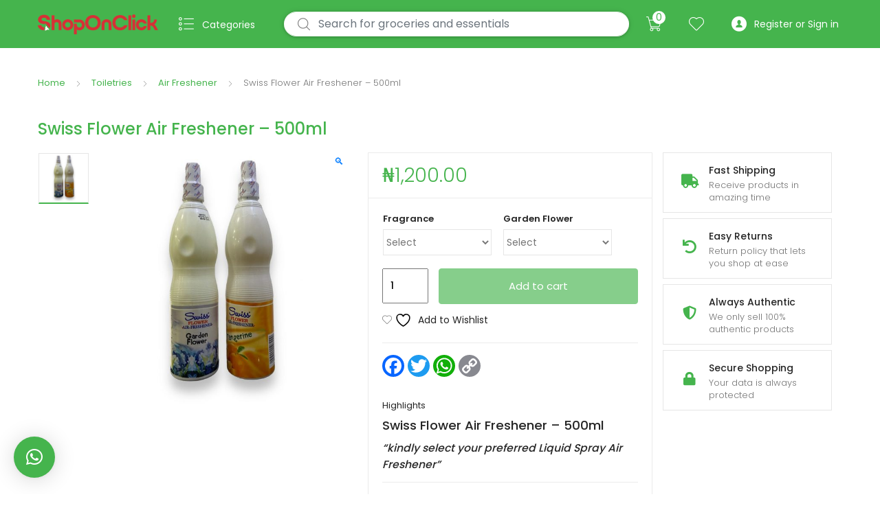

--- FILE ---
content_type: text/html; charset=UTF-8
request_url: https://shoponclick.ng/product/swiss-flower-air-freshener-500ml/
body_size: 29671
content:
<!DOCTYPE html>
<html lang="en-US">
<head>
<meta name="MobileOptimized" content="width" />
<meta name="HandheldFriendly" content="true" />
<meta name="generator" content="Drupal 8 (https://www.drupal.org)" />

<meta name="MobileOptimized" content="width" />
<meta name="HandheldFriendly" content="true" />


<meta charset="UTF-8">
<meta name="viewport" content="width=device-width, initial-scale=1, shrink-to-fit=no">
<link rel="profile" href="http://gmpg.org/xfn/11">


				<script>document.documentElement.className = document.documentElement.className + ' yes-js js_active js'</script>
			<title>Swiss Flower Air Freshener &#8211; 500ml &#8211; ShopOnClick</title>
<meta name='robots' content='max-image-preview:large' />
<link rel='dns-prefetch' href='//static.addtoany.com' />
<link rel='dns-prefetch' href='//capi-automation.s3.us-east-2.amazonaws.com' />
<link rel='dns-prefetch' href='//fonts.googleapis.com' />
<link rel='dns-prefetch' href='//use.fontawesome.com' />
<link rel="alternate" type="application/rss+xml" title="ShopOnClick &raquo; Feed" href="https://shoponclick.ng/feed/" />
<link rel="alternate" type="application/rss+xml" title="ShopOnClick &raquo; Comments Feed" href="https://shoponclick.ng/comments/feed/" />
<link rel="alternate" title="oEmbed (JSON)" type="application/json+oembed" href="https://shoponclick.ng/wp-json/oembed/1.0/embed?url=https%3A%2F%2Fshoponclick.ng%2Fproduct%2Fswiss-flower-air-freshener-500ml%2F" />
<link rel="alternate" title="oEmbed (XML)" type="text/xml+oembed" href="https://shoponclick.ng/wp-json/oembed/1.0/embed?url=https%3A%2F%2Fshoponclick.ng%2Fproduct%2Fswiss-flower-air-freshener-500ml%2F&#038;format=xml" />
<style id='wp-img-auto-sizes-contain-inline-css' type='text/css'>
img:is([sizes=auto i],[sizes^="auto," i]){contain-intrinsic-size:3000px 1500px}
/*# sourceURL=wp-img-auto-sizes-contain-inline-css */
</style>
<style id='wp-emoji-styles-inline-css' type='text/css'>

	img.wp-smiley, img.emoji {
		display: inline !important;
		border: none !important;
		box-shadow: none !important;
		height: 1em !important;
		width: 1em !important;
		margin: 0 0.07em !important;
		vertical-align: -0.1em !important;
		background: none !important;
		padding: 0 !important;
	}
/*# sourceURL=wp-emoji-styles-inline-css */
</style>
<link rel='stylesheet' id='wp-block-library-css' href='https://shoponclick.ng/lib/css/dist/block-library/style.min.css' type='text/css' media='all' />
<style id='global-styles-inline-css' type='text/css'>
:root{--wp--preset--aspect-ratio--square: 1;--wp--preset--aspect-ratio--4-3: 4/3;--wp--preset--aspect-ratio--3-4: 3/4;--wp--preset--aspect-ratio--3-2: 3/2;--wp--preset--aspect-ratio--2-3: 2/3;--wp--preset--aspect-ratio--16-9: 16/9;--wp--preset--aspect-ratio--9-16: 9/16;--wp--preset--color--black: #000000;--wp--preset--color--cyan-bluish-gray: #abb8c3;--wp--preset--color--white: #ffffff;--wp--preset--color--pale-pink: #f78da7;--wp--preset--color--vivid-red: #cf2e2e;--wp--preset--color--luminous-vivid-orange: #ff6900;--wp--preset--color--luminous-vivid-amber: #fcb900;--wp--preset--color--light-green-cyan: #7bdcb5;--wp--preset--color--vivid-green-cyan: #00d084;--wp--preset--color--pale-cyan-blue: #8ed1fc;--wp--preset--color--vivid-cyan-blue: #0693e3;--wp--preset--color--vivid-purple: #9b51e0;--wp--preset--gradient--vivid-cyan-blue-to-vivid-purple: linear-gradient(135deg,rgb(6,147,227) 0%,rgb(155,81,224) 100%);--wp--preset--gradient--light-green-cyan-to-vivid-green-cyan: linear-gradient(135deg,rgb(122,220,180) 0%,rgb(0,208,130) 100%);--wp--preset--gradient--luminous-vivid-amber-to-luminous-vivid-orange: linear-gradient(135deg,rgb(252,185,0) 0%,rgb(255,105,0) 100%);--wp--preset--gradient--luminous-vivid-orange-to-vivid-red: linear-gradient(135deg,rgb(255,105,0) 0%,rgb(207,46,46) 100%);--wp--preset--gradient--very-light-gray-to-cyan-bluish-gray: linear-gradient(135deg,rgb(238,238,238) 0%,rgb(169,184,195) 100%);--wp--preset--gradient--cool-to-warm-spectrum: linear-gradient(135deg,rgb(74,234,220) 0%,rgb(151,120,209) 20%,rgb(207,42,186) 40%,rgb(238,44,130) 60%,rgb(251,105,98) 80%,rgb(254,248,76) 100%);--wp--preset--gradient--blush-light-purple: linear-gradient(135deg,rgb(255,206,236) 0%,rgb(152,150,240) 100%);--wp--preset--gradient--blush-bordeaux: linear-gradient(135deg,rgb(254,205,165) 0%,rgb(254,45,45) 50%,rgb(107,0,62) 100%);--wp--preset--gradient--luminous-dusk: linear-gradient(135deg,rgb(255,203,112) 0%,rgb(199,81,192) 50%,rgb(65,88,208) 100%);--wp--preset--gradient--pale-ocean: linear-gradient(135deg,rgb(255,245,203) 0%,rgb(182,227,212) 50%,rgb(51,167,181) 100%);--wp--preset--gradient--electric-grass: linear-gradient(135deg,rgb(202,248,128) 0%,rgb(113,206,126) 100%);--wp--preset--gradient--midnight: linear-gradient(135deg,rgb(2,3,129) 0%,rgb(40,116,252) 100%);--wp--preset--font-size--small: 13px;--wp--preset--font-size--medium: 20px;--wp--preset--font-size--large: 36px;--wp--preset--font-size--x-large: 42px;--wp--preset--spacing--20: 0.44rem;--wp--preset--spacing--30: 0.67rem;--wp--preset--spacing--40: 1rem;--wp--preset--spacing--50: 1.5rem;--wp--preset--spacing--60: 2.25rem;--wp--preset--spacing--70: 3.38rem;--wp--preset--spacing--80: 5.06rem;--wp--preset--shadow--natural: 6px 6px 9px rgba(0, 0, 0, 0.2);--wp--preset--shadow--deep: 12px 12px 50px rgba(0, 0, 0, 0.4);--wp--preset--shadow--sharp: 6px 6px 0px rgba(0, 0, 0, 0.2);--wp--preset--shadow--outlined: 6px 6px 0px -3px rgb(255, 255, 255), 6px 6px rgb(0, 0, 0);--wp--preset--shadow--crisp: 6px 6px 0px rgb(0, 0, 0);}:where(.is-layout-flex){gap: 0.5em;}:where(.is-layout-grid){gap: 0.5em;}body .is-layout-flex{display: flex;}.is-layout-flex{flex-wrap: wrap;align-items: center;}.is-layout-flex > :is(*, div){margin: 0;}body .is-layout-grid{display: grid;}.is-layout-grid > :is(*, div){margin: 0;}:where(.wp-block-columns.is-layout-flex){gap: 2em;}:where(.wp-block-columns.is-layout-grid){gap: 2em;}:where(.wp-block-post-template.is-layout-flex){gap: 1.25em;}:where(.wp-block-post-template.is-layout-grid){gap: 1.25em;}.has-black-color{color: var(--wp--preset--color--black) !important;}.has-cyan-bluish-gray-color{color: var(--wp--preset--color--cyan-bluish-gray) !important;}.has-white-color{color: var(--wp--preset--color--white) !important;}.has-pale-pink-color{color: var(--wp--preset--color--pale-pink) !important;}.has-vivid-red-color{color: var(--wp--preset--color--vivid-red) !important;}.has-luminous-vivid-orange-color{color: var(--wp--preset--color--luminous-vivid-orange) !important;}.has-luminous-vivid-amber-color{color: var(--wp--preset--color--luminous-vivid-amber) !important;}.has-light-green-cyan-color{color: var(--wp--preset--color--light-green-cyan) !important;}.has-vivid-green-cyan-color{color: var(--wp--preset--color--vivid-green-cyan) !important;}.has-pale-cyan-blue-color{color: var(--wp--preset--color--pale-cyan-blue) !important;}.has-vivid-cyan-blue-color{color: var(--wp--preset--color--vivid-cyan-blue) !important;}.has-vivid-purple-color{color: var(--wp--preset--color--vivid-purple) !important;}.has-black-background-color{background-color: var(--wp--preset--color--black) !important;}.has-cyan-bluish-gray-background-color{background-color: var(--wp--preset--color--cyan-bluish-gray) !important;}.has-white-background-color{background-color: var(--wp--preset--color--white) !important;}.has-pale-pink-background-color{background-color: var(--wp--preset--color--pale-pink) !important;}.has-vivid-red-background-color{background-color: var(--wp--preset--color--vivid-red) !important;}.has-luminous-vivid-orange-background-color{background-color: var(--wp--preset--color--luminous-vivid-orange) !important;}.has-luminous-vivid-amber-background-color{background-color: var(--wp--preset--color--luminous-vivid-amber) !important;}.has-light-green-cyan-background-color{background-color: var(--wp--preset--color--light-green-cyan) !important;}.has-vivid-green-cyan-background-color{background-color: var(--wp--preset--color--vivid-green-cyan) !important;}.has-pale-cyan-blue-background-color{background-color: var(--wp--preset--color--pale-cyan-blue) !important;}.has-vivid-cyan-blue-background-color{background-color: var(--wp--preset--color--vivid-cyan-blue) !important;}.has-vivid-purple-background-color{background-color: var(--wp--preset--color--vivid-purple) !important;}.has-black-border-color{border-color: var(--wp--preset--color--black) !important;}.has-cyan-bluish-gray-border-color{border-color: var(--wp--preset--color--cyan-bluish-gray) !important;}.has-white-border-color{border-color: var(--wp--preset--color--white) !important;}.has-pale-pink-border-color{border-color: var(--wp--preset--color--pale-pink) !important;}.has-vivid-red-border-color{border-color: var(--wp--preset--color--vivid-red) !important;}.has-luminous-vivid-orange-border-color{border-color: var(--wp--preset--color--luminous-vivid-orange) !important;}.has-luminous-vivid-amber-border-color{border-color: var(--wp--preset--color--luminous-vivid-amber) !important;}.has-light-green-cyan-border-color{border-color: var(--wp--preset--color--light-green-cyan) !important;}.has-vivid-green-cyan-border-color{border-color: var(--wp--preset--color--vivid-green-cyan) !important;}.has-pale-cyan-blue-border-color{border-color: var(--wp--preset--color--pale-cyan-blue) !important;}.has-vivid-cyan-blue-border-color{border-color: var(--wp--preset--color--vivid-cyan-blue) !important;}.has-vivid-purple-border-color{border-color: var(--wp--preset--color--vivid-purple) !important;}.has-vivid-cyan-blue-to-vivid-purple-gradient-background{background: var(--wp--preset--gradient--vivid-cyan-blue-to-vivid-purple) !important;}.has-light-green-cyan-to-vivid-green-cyan-gradient-background{background: var(--wp--preset--gradient--light-green-cyan-to-vivid-green-cyan) !important;}.has-luminous-vivid-amber-to-luminous-vivid-orange-gradient-background{background: var(--wp--preset--gradient--luminous-vivid-amber-to-luminous-vivid-orange) !important;}.has-luminous-vivid-orange-to-vivid-red-gradient-background{background: var(--wp--preset--gradient--luminous-vivid-orange-to-vivid-red) !important;}.has-very-light-gray-to-cyan-bluish-gray-gradient-background{background: var(--wp--preset--gradient--very-light-gray-to-cyan-bluish-gray) !important;}.has-cool-to-warm-spectrum-gradient-background{background: var(--wp--preset--gradient--cool-to-warm-spectrum) !important;}.has-blush-light-purple-gradient-background{background: var(--wp--preset--gradient--blush-light-purple) !important;}.has-blush-bordeaux-gradient-background{background: var(--wp--preset--gradient--blush-bordeaux) !important;}.has-luminous-dusk-gradient-background{background: var(--wp--preset--gradient--luminous-dusk) !important;}.has-pale-ocean-gradient-background{background: var(--wp--preset--gradient--pale-ocean) !important;}.has-electric-grass-gradient-background{background: var(--wp--preset--gradient--electric-grass) !important;}.has-midnight-gradient-background{background: var(--wp--preset--gradient--midnight) !important;}.has-small-font-size{font-size: var(--wp--preset--font-size--small) !important;}.has-medium-font-size{font-size: var(--wp--preset--font-size--medium) !important;}.has-large-font-size{font-size: var(--wp--preset--font-size--large) !important;}.has-x-large-font-size{font-size: var(--wp--preset--font-size--x-large) !important;}
/*# sourceURL=global-styles-inline-css */
</style>

<style id='classic-theme-styles-inline-css' type='text/css'>
/*! This file is auto-generated */
.wp-block-button__link{color:#fff;background-color:#32373c;border-radius:9999px;box-shadow:none;text-decoration:none;padding:calc(.667em + 2px) calc(1.333em + 2px);font-size:1.125em}.wp-block-file__button{background:#32373c;color:#fff;text-decoration:none}
/*# sourceURL=/wp-includes/css/classic-themes.min.css */
</style>
<style id='font-awesome-svg-styles-default-inline-css' type='text/css'>
.svg-inline--fa {
  display: inline-block;
  height: 1em;
  overflow: visible;
  vertical-align: -.125em;
}
/*# sourceURL=font-awesome-svg-styles-default-inline-css */
</style>
<link rel='stylesheet' id='font-awesome-svg-styles-css' href='https://shoponclick.ng/storage/font-awesome/v5.15.2/css/svg-with-js.css' type='text/css' media='all' />
<style id='font-awesome-svg-styles-inline-css' type='text/css'>
   .wp-block-font-awesome-icon svg::before,
   .wp-rich-text-font-awesome-icon svg::before {content: unset;}
/*# sourceURL=font-awesome-svg-styles-inline-css */
</style>
<link rel='stylesheet' id='mas-wc-brands-style-css' href='https://shoponclick.ng/core/modules/868ea7e07e/assets/css/style.css' type='text/css' media='all' />
<link rel='stylesheet' id='advanced-flat-rate-shipping-for-woocommerce-css' href='https://shoponclick.ng/core/modules/dd5966cd98/public/css/advanced-flat-rate-shipping-for-woocommerce-public.css' type='text/css' media='all' />
<link rel='stylesheet' id='font-awesome-min-css' href='https://shoponclick.ng/core/modules/dd5966cd98/public/css/font-awesome.min.css' type='text/css' media='all' />
<link rel='stylesheet' id='wppss-frontend-stylesheet-css' href='https://shoponclick.ng/core/modules/1e2076bed5/assets/css/front_style.css' type='text/css' media='all' />
<link rel='stylesheet' id='wppss-bootstrap-stylesheet-css' href='https://shoponclick.ng/core/modules/1e2076bed5/assets/css/bootstrap.css' type='text/css' media='all' />
<link rel='stylesheet' id='photoswipe-css' href='https://shoponclick.ng/core/modules/39d10ee62c/assets/css/photoswipe/photoswipe.min.css' type='text/css' media='all' />
<link rel='stylesheet' id='photoswipe-default-skin-css' href='https://shoponclick.ng/core/modules/39d10ee62c/assets/css/photoswipe/default-skin/default-skin.min.css' type='text/css' media='all' />
<style id='woocommerce-inline-inline-css' type='text/css'>
.woocommerce form .form-row .required { visibility: visible; }
/*# sourceURL=woocommerce-inline-inline-css */
</style>
<link rel='stylesheet' id='jquery-selectBox-css' href='https://shoponclick.ng/core/modules/140347125a/assets/css/jquery.selectBox.css' type='text/css' media='all' />
<link rel='stylesheet' id='woocommerce_prettyPhoto_css-css' href='//shoponclick.ng/core/modules/39d10ee62c/assets/css/prettyPhoto.css' type='text/css' media='all' />
<link rel='stylesheet' id='yith-wcwl-main-css' href='https://shoponclick.ng/core/modules/140347125a/assets/css/style.css' type='text/css' media='all' />
<style id='yith-wcwl-main-inline-css' type='text/css'>
 :root { --color-add-to-wishlist-background: #333333; --color-add-to-wishlist-text: #FFFFFF; --color-add-to-wishlist-border: #333333; --color-add-to-wishlist-background-hover: #333333; --color-add-to-wishlist-text-hover: #FFFFFF; --color-add-to-wishlist-border-hover: #333333; --rounded-corners-radius: 16px; --color-add-to-cart-background: #333333; --color-add-to-cart-text: #FFFFFF; --color-add-to-cart-border: #333333; --color-add-to-cart-background-hover: #4F4F4F; --color-add-to-cart-text-hover: #FFFFFF; --color-add-to-cart-border-hover: #4F4F4F; --add-to-cart-rounded-corners-radius: 16px; --color-button-style-1-background: #333333; --color-button-style-1-text: #FFFFFF; --color-button-style-1-border: #333333; --color-button-style-1-background-hover: #4F4F4F; --color-button-style-1-text-hover: #FFFFFF; --color-button-style-1-border-hover: #4F4F4F; --color-button-style-2-background: #333333; --color-button-style-2-text: #FFFFFF; --color-button-style-2-border: #333333; --color-button-style-2-background-hover: #4F4F4F; --color-button-style-2-text-hover: #FFFFFF; --color-button-style-2-border-hover: #4F4F4F; --color-wishlist-table-background: #FFFFFF; --color-wishlist-table-text: #6d6c6c; --color-wishlist-table-border: #FFFFFF; --color-headers-background: #F4F4F4; --color-share-button-color: #FFFFFF; --color-share-button-color-hover: #FFFFFF; --color-fb-button-background: #39599E; --color-fb-button-background-hover: #595A5A; --color-tw-button-background: #45AFE2; --color-tw-button-background-hover: #595A5A; --color-pr-button-background: #AB2E31; --color-pr-button-background-hover: #595A5A; --color-em-button-background: #FBB102; --color-em-button-background-hover: #595A5A; --color-wa-button-background: #00A901; --color-wa-button-background-hover: #595A5A; --feedback-duration: 3s } 
 :root { --color-add-to-wishlist-background: #333333; --color-add-to-wishlist-text: #FFFFFF; --color-add-to-wishlist-border: #333333; --color-add-to-wishlist-background-hover: #333333; --color-add-to-wishlist-text-hover: #FFFFFF; --color-add-to-wishlist-border-hover: #333333; --rounded-corners-radius: 16px; --color-add-to-cart-background: #333333; --color-add-to-cart-text: #FFFFFF; --color-add-to-cart-border: #333333; --color-add-to-cart-background-hover: #4F4F4F; --color-add-to-cart-text-hover: #FFFFFF; --color-add-to-cart-border-hover: #4F4F4F; --add-to-cart-rounded-corners-radius: 16px; --color-button-style-1-background: #333333; --color-button-style-1-text: #FFFFFF; --color-button-style-1-border: #333333; --color-button-style-1-background-hover: #4F4F4F; --color-button-style-1-text-hover: #FFFFFF; --color-button-style-1-border-hover: #4F4F4F; --color-button-style-2-background: #333333; --color-button-style-2-text: #FFFFFF; --color-button-style-2-border: #333333; --color-button-style-2-background-hover: #4F4F4F; --color-button-style-2-text-hover: #FFFFFF; --color-button-style-2-border-hover: #4F4F4F; --color-wishlist-table-background: #FFFFFF; --color-wishlist-table-text: #6d6c6c; --color-wishlist-table-border: #FFFFFF; --color-headers-background: #F4F4F4; --color-share-button-color: #FFFFFF; --color-share-button-color-hover: #FFFFFF; --color-fb-button-background: #39599E; --color-fb-button-background-hover: #595A5A; --color-tw-button-background: #45AFE2; --color-tw-button-background-hover: #595A5A; --color-pr-button-background: #AB2E31; --color-pr-button-background-hover: #595A5A; --color-em-button-background: #FBB102; --color-em-button-background-hover: #595A5A; --color-wa-button-background: #00A901; --color-wa-button-background-hover: #595A5A; --feedback-duration: 3s } 
/*# sourceURL=yith-wcwl-main-inline-css */
</style>
<link rel='stylesheet' id='brands-styles-css' href='https://shoponclick.ng/core/modules/39d10ee62c/assets/css/brands.css' type='text/css' media='all' />
<link rel='stylesheet' id='tokoo-style-css' href='https://shoponclick.ng/core/views/b9b6db14c8/design.css' type='text/css' media='all' />
<link rel='stylesheet' id='tokoo-color-css' href='https://shoponclick.ng/core/views/b9b6db14c8/assets/css/colors/green.css' type='text/css' media='all' />
<link rel='stylesheet' id='tokoo-fonts-css' href='https://fonts.googleapis.com/css?family=Poppins:300,400,500,600&#038;subset=latin%2Clatin-ext' type='text/css' media='all' />
<link rel='stylesheet' id='tokoo-fontawesome-css' href='https://shoponclick.ng/core/views/b9b6db14c8/assets/css/fontawesome-all.css' type='text/css' media='all' />
<link rel='stylesheet' id='tokoo-flaticon-css' href='https://shoponclick.ng/core/views/b9b6db14c8/assets/css/flaticon.css' type='text/css' media='all' />
<link rel='stylesheet' id='font-awesome-official-css' href='https://use.fontawesome.com/releases/v5.15.2/css/all.css' type='text/css' media='all' integrity="sha384-vSIIfh2YWi9wW0r9iZe7RJPrKwp6bG+s9QZMoITbCckVJqGCCRhc+ccxNcdpHuYu" crossorigin="anonymous" />
<link rel='stylesheet' id='cev-custom-style-css' href='https://shoponclick.ng/core/modules/39682435a7/includes/../assets/css/signup-style.css' type='text/css' media='all' />
<link rel='stylesheet' id='tokoo-woocommerce-style-css' href='https://shoponclick.ng/core/views/b9b6db14c8/assets/css/woocommerce.css' type='text/css' media='all' />
<link rel='stylesheet' id='font-awesome-official-v4shim-css' href='https://use.fontawesome.com/releases/v5.15.2/css/v4-shims.css' type='text/css' media='all' integrity="sha384-1CjXmylX8++C7CVZORGA9EwcbYDfZV2D4Kl1pTm3hp2I/usHDafIrgBJNuRTDQ4f" crossorigin="anonymous" />
<style id='font-awesome-official-v4shim-inline-css' type='text/css'>
@font-face {
font-family: "FontAwesome";
font-display: block;
src: url("https://use.fontawesome.com/releases/v5.15.2/webfonts/fa-brands-400.eot"),
		url("https://use.fontawesome.com/releases/v5.15.2/webfonts/fa-brands-400.eot?#iefix") format("embedded-opentype"),
		url("https://use.fontawesome.com/releases/v5.15.2/webfonts/fa-brands-400.woff2") format("woff2"),
		url("https://use.fontawesome.com/releases/v5.15.2/webfonts/fa-brands-400.woff") format("woff"),
		url("https://use.fontawesome.com/releases/v5.15.2/webfonts/fa-brands-400.ttf") format("truetype"),
		url("https://use.fontawesome.com/releases/v5.15.2/webfonts/fa-brands-400.svg#fontawesome") format("svg");
}

@font-face {
font-family: "FontAwesome";
font-display: block;
src: url("https://use.fontawesome.com/releases/v5.15.2/webfonts/fa-solid-900.eot"),
		url("https://use.fontawesome.com/releases/v5.15.2/webfonts/fa-solid-900.eot?#iefix") format("embedded-opentype"),
		url("https://use.fontawesome.com/releases/v5.15.2/webfonts/fa-solid-900.woff2") format("woff2"),
		url("https://use.fontawesome.com/releases/v5.15.2/webfonts/fa-solid-900.woff") format("woff"),
		url("https://use.fontawesome.com/releases/v5.15.2/webfonts/fa-solid-900.ttf") format("truetype"),
		url("https://use.fontawesome.com/releases/v5.15.2/webfonts/fa-solid-900.svg#fontawesome") format("svg");
}

@font-face {
font-family: "FontAwesome";
font-display: block;
src: url("https://use.fontawesome.com/releases/v5.15.2/webfonts/fa-regular-400.eot"),
		url("https://use.fontawesome.com/releases/v5.15.2/webfonts/fa-regular-400.eot?#iefix") format("embedded-opentype"),
		url("https://use.fontawesome.com/releases/v5.15.2/webfonts/fa-regular-400.woff2") format("woff2"),
		url("https://use.fontawesome.com/releases/v5.15.2/webfonts/fa-regular-400.woff") format("woff"),
		url("https://use.fontawesome.com/releases/v5.15.2/webfonts/fa-regular-400.ttf") format("truetype"),
		url("https://use.fontawesome.com/releases/v5.15.2/webfonts/fa-regular-400.svg#fontawesome") format("svg");
unicode-range: U+F004-F005,U+F007,U+F017,U+F022,U+F024,U+F02E,U+F03E,U+F044,U+F057-F059,U+F06E,U+F070,U+F075,U+F07B-F07C,U+F080,U+F086,U+F089,U+F094,U+F09D,U+F0A0,U+F0A4-F0A7,U+F0C5,U+F0C7-F0C8,U+F0E0,U+F0EB,U+F0F3,U+F0F8,U+F0FE,U+F111,U+F118-F11A,U+F11C,U+F133,U+F144,U+F146,U+F14A,U+F14D-F14E,U+F150-F152,U+F15B-F15C,U+F164-F165,U+F185-F186,U+F191-F192,U+F1AD,U+F1C1-F1C9,U+F1CD,U+F1D8,U+F1E3,U+F1EA,U+F1F6,U+F1F9,U+F20A,U+F247-F249,U+F24D,U+F254-F25B,U+F25D,U+F267,U+F271-F274,U+F279,U+F28B,U+F28D,U+F2B5-F2B6,U+F2B9,U+F2BB,U+F2BD,U+F2C1-F2C2,U+F2D0,U+F2D2,U+F2DC,U+F2ED,U+F328,U+F358-F35B,U+F3A5,U+F3D1,U+F410,U+F4AD;
}
/*# sourceURL=font-awesome-official-v4shim-inline-css */
</style>
<script type="text/javascript" src="https://shoponclick.ng/lib/js/jquery/jquery.min.js" id="jquery-core-js"></script>
<script type="text/javascript" src="https://shoponclick.ng/lib/js/jquery/jquery-migrate.min.js" id="jquery-migrate-js"></script>
<script type="text/javascript" src="https://shoponclick.ng/core/modules/dd5966cd98/public/js/advanced-flat-rate-shipping-for-woocommerce-public.js" id="advanced-flat-rate-shipping-for-woocommerce-js"></script>
<script type="text/javascript" src="//static.addtoany.com/menu/page.js" id="wppss-addtoany-script-js"></script>
<script type="text/javascript" src="https://shoponclick.ng/core/modules/1e2076bed5/assets/js/script.js" id="wppss-frontend-script-js"></script>
<script type="text/javascript" src="https://shoponclick.ng/core/modules/39d10ee62c/assets/js/jquery-blockui/jquery.blockUI.min.js" id="wc-jquery-blockui-js" defer="defer" data-wp-strategy="defer"></script>
<script type="text/javascript" id="wc-add-to-cart-js-extra">
/* <![CDATA[ */
var wc_add_to_cart_params = {"ajax_url":"/wp-admin/admin-ajax.php","wc_ajax_url":"/?wc-ajax=%%endpoint%%","i18n_view_cart":"View cart","cart_url":"https://shoponclick.ng/cart/","is_cart":"","cart_redirect_after_add":"no"};
//# sourceURL=wc-add-to-cart-js-extra
/* ]]> */
</script>
<script type="text/javascript" src="https://shoponclick.ng/core/modules/39d10ee62c/assets/js/frontend/add-to-cart.min.js" id="wc-add-to-cart-js" defer="defer" data-wp-strategy="defer"></script>
<script type="text/javascript" src="https://shoponclick.ng/core/modules/39d10ee62c/assets/js/zoom/jquery.zoom.min.js" id="wc-zoom-js" defer="defer" data-wp-strategy="defer"></script>
<script type="text/javascript" src="https://shoponclick.ng/core/modules/39d10ee62c/assets/js/photoswipe/photoswipe.min.js" id="wc-photoswipe-js" defer="defer" data-wp-strategy="defer"></script>
<script type="text/javascript" src="https://shoponclick.ng/core/modules/39d10ee62c/assets/js/photoswipe/photoswipe-ui-default.min.js" id="wc-photoswipe-ui-default-js" defer="defer" data-wp-strategy="defer"></script>
<script type="text/javascript" id="wc-single-product-js-extra">
/* <![CDATA[ */
var wc_single_product_params = {"i18n_required_rating_text":"Please select a rating","i18n_rating_options":["1 of 5 stars","2 of 5 stars","3 of 5 stars","4 of 5 stars","5 of 5 stars"],"i18n_product_gallery_trigger_text":"View full-screen image gallery","review_rating_required":"yes","flexslider":{"rtl":false,"animation":"slide","smoothHeight":true,"directionNav":false,"controlNav":"thumbnails","slideshow":false,"animationSpeed":500,"animationLoop":false,"allowOneSlide":false},"zoom_enabled":"1","zoom_options":[],"photoswipe_enabled":"1","photoswipe_options":{"shareEl":false,"closeOnScroll":false,"history":false,"hideAnimationDuration":0,"showAnimationDuration":0},"flexslider_enabled":""};
//# sourceURL=wc-single-product-js-extra
/* ]]> */
</script>
<script type="text/javascript" src="https://shoponclick.ng/core/modules/39d10ee62c/assets/js/frontend/single-product.min.js" id="wc-single-product-js" defer="defer" data-wp-strategy="defer"></script>
<script type="text/javascript" src="https://shoponclick.ng/core/modules/39d10ee62c/assets/js/js-cookie/js.cookie.min.js" id="wc-js-cookie-js" defer="defer" data-wp-strategy="defer"></script>
<script type="text/javascript" id="woocommerce-js-extra">
/* <![CDATA[ */
var woocommerce_params = {"ajax_url":"/wp-admin/admin-ajax.php","wc_ajax_url":"/?wc-ajax=%%endpoint%%","i18n_password_show":"Show password","i18n_password_hide":"Hide password"};
//# sourceURL=woocommerce-js-extra
/* ]]> */
</script>
<script type="text/javascript" src="https://shoponclick.ng/core/modules/39d10ee62c/assets/js/frontend/woocommerce.min.js" id="woocommerce-js" defer="defer" data-wp-strategy="defer"></script>
<script type="text/javascript" src="https://shoponclick.ng/core/views/b9b6db14c8/assets/js/wc-quantity-increment.min.js?ver%5B0%5D=jquery" id="wcqi-js-js"></script>
<script type="text/javascript" src="https://shoponclick.ng/core/views/b9b6db14c8/assets/js/lib/number-polyfill.min.js" id="wcqi-number-polyfill-js"></script>
<script type="text/javascript" src="https://shoponclick.ng/lib/js/dist/hooks.min.js" id="wp-hooks-js"></script>
<script type="text/javascript" id="wpm-js-extra">
/* <![CDATA[ */
var wpm = {"ajax_url":"https://shoponclick.ng/wp-admin/admin-ajax.php","root":"https://shoponclick.ng/wp-json/","nonce_wp_rest":"a1ca1e01cb","nonce_ajax":"4d07f40c1b"};
//# sourceURL=wpm-js-extra
/* ]]> */
</script>
<script type="text/javascript" src="https://shoponclick.ng/core/modules/024c8e71d6/js/public/free/wpm-public.p1.min.js" id="wpm-js"></script>
<link rel="canonical" href="https://shoponclick.ng/product/swiss-flower-air-freshener-500ml/" />
<link rel='shortlink' href='https://shoponclick.ng/?p=4200' />

<script>
jQuery(document).ready(function($){
  $('.product-header').each(function(){
    const pid = $(this).find('div').attr('data-fragment-ref')
    if(!pid) return

    $(this).append(
      '<a href="?add-to-cart=' + pid + '" data-quantity="1" class="mobile_add_cart button product_type_simple add_to_cart_button ajax_add_to_cart btn-action" data-product_id="' + pid + '" aria-label="Add this item to your cart" rel="nofollow">Add to cart</a>'
    )
  })
})
</script>
	<noscript><style>.woocommerce-product-gallery{ opacity: 1 !important; }</style></noscript>
	


		<script>

			window.wpmDataLayer = window.wpmDataLayer || {};
			window.wpmDataLayer = Object.assign(window.wpmDataLayer, {"cart":{},"cart_item_keys":{},"version":{"number":"1.52.1","pro":false,"eligible_for_updates":false,"distro":"fms","beta":false,"show":true},"pixels":{"google":{"linker":{"settings":null},"user_id":false,"analytics":{"ga4":{"measurement_id":"G-CB489JSWDZ","parameters":{},"mp_active":false,"debug_mode":false,"page_load_time_tracking":false},"id_type":"post_id"},"tag_id":"G-CB489JSWDZ","tag_id_suppressed":[],"tag_gateway":{"measurement_path":""},"tcf_support":false,"consent_mode":{"is_active":true,"wait_for_update":500,"ads_data_redaction":false,"url_passthrough":true}}},"shop":{"list_name":"Product | Swiss Flower Air Freshener - 500ml","list_id":"product_swiss-flower-air-freshener-500ml","page_type":"product","product_type":"variable","currency":"NGN","selectors":{"addToCart":[],"beginCheckout":[]},"order_duplication_prevention":true,"view_item_list_trigger":{"test_mode":false,"background_color":"green","opacity":0.5,"repeat":true,"timeout":1000,"threshold":0.8},"variations_output":true,"session_active":false},"page":{"id":4200,"title":"Swiss Flower Air Freshener &#8211; 500ml","type":"product","categories":[],"parent":{"id":0,"title":"Swiss Flower Air Freshener &#8211; 500ml","type":"product","categories":[]}},"general":{"user_logged_in":false,"scroll_tracking_thresholds":[],"page_id":4200,"exclude_domains":[],"server_2_server":{"active":false,"user_agent_exclude_patterns":[],"ip_exclude_list":[],"pageview_event_s2s":{"is_active":false,"pixels":[]}},"consent_management":{"explicit_consent":false},"lazy_load_pmw":false,"chunk_base_path":"https://shoponclick.ng/core/modules/024c8e71d6/js/public/free/"}});

		</script>

		

			<meta name="pm-dataLayer-meta" content="4200" class="wpmProductId"
				  data-id="4200">
					<script>
			(window.wpmDataLayer = window.wpmDataLayer || {}).products                = window.wpmDataLayer.products || {};
			window.wpmDataLayer.products[4200] = {"id":"4200","sku":"Liquid Air Freshener","price":1200,"brand":"","quantity":1,"dyn_r_ids":{"post_id":"4200","sku":"Liquid Air Freshener","gpf":"woocommerce_gpf_4200","gla":"gla_4200"},"is_variable":true,"type":"variable","name":"Swiss Flower Air Freshener - 500ml","category":["Air Freshener","Toiletries"],"is_variation":false};
					</script>
					<meta name="pm-dataLayer-meta" content="33297" class="wpmProductId"
				  data-id="33297">
					<script>
			(window.wpmDataLayer = window.wpmDataLayer || {}).products                = window.wpmDataLayer.products || {};
			window.wpmDataLayer.products[33297] = {"id":"33297","sku":"Liquid Air Freshener","price":1200,"brand":"","quantity":1,"dyn_r_ids":{"post_id":"33297","sku":"Liquid Air Freshener","gpf":"woocommerce_gpf_33297","gla":"gla_33297"},"is_variable":false,"type":"variation","name":"Swiss Flower Air Freshener - 500ml","parent_id_dyn_r_ids":{"post_id":"4200","sku":"Liquid Air Freshener","gpf":"woocommerce_gpf_4200","gla":"gla_4200"},"parent_id":4200,"category":["Air Freshener","Toiletries"],"variant":"Fragrance: tangerine | Garden-flower: garden flower","is_variation":true};
					</script>
					<meta name="pm-dataLayer-meta" content="33298" class="wpmProductId"
				  data-id="33298">
					<script>
			(window.wpmDataLayer = window.wpmDataLayer || {}).products                = window.wpmDataLayer.products || {};
			window.wpmDataLayer.products[33298] = {"id":"33298","sku":"Liquid Air Freshener","price":1200,"brand":"","quantity":1,"dyn_r_ids":{"post_id":"33298","sku":"Liquid Air Freshener","gpf":"woocommerce_gpf_33298","gla":"gla_33298"},"is_variable":false,"type":"variation","name":"Swiss Flower Air Freshener - 500ml","parent_id_dyn_r_ids":{"post_id":"4200","sku":"Liquid Air Freshener","gpf":"woocommerce_gpf_4200","gla":"gla_4200"},"parent_id":4200,"category":["Air Freshener","Toiletries"],"variant":"Fragrance:  | Garden-flower: garden flower","is_variation":true};
					</script>
					<script  type="text/javascript">
				!function(f,b,e,v,n,t,s){if(f.fbq)return;n=f.fbq=function(){n.callMethod?
					n.callMethod.apply(n,arguments):n.queue.push(arguments)};if(!f._fbq)f._fbq=n;
					n.push=n;n.loaded=!0;n.version='2.0';n.queue=[];t=b.createElement(e);t.async=!0;
					t.src=v;s=b.getElementsByTagName(e)[0];s.parentNode.insertBefore(t,s)}(window,
					document,'script','https://connect.facebook.net/en_US/fbevents.js');
			</script>
			
			<script  type="text/javascript">

				fbq('init', '228424315490835', {}, {
    "agent": "woocommerce_6-10.3.7-3.5.15"
});

				document.addEventListener( 'DOMContentLoaded', function() {
					// Insert placeholder for events injected when a product is added to the cart through AJAX.
					document.body.insertAdjacentHTML( 'beforeend', '<div class=\"wc-facebook-pixel-event-placeholder\"></div>' );
				}, false );

			</script>
			
			<link rel="icon" href="https://shoponclick.ng/storage/2025/12/shoponclick-webstore-logomark-100x100.png" sizes="32x32" />
<link rel="icon" href="https://shoponclick.ng/storage/2025/12/shoponclick-webstore-logomark.png" sizes="192x192" />
<link rel="apple-touch-icon" href="https://shoponclick.ng/storage/2025/12/shoponclick-webstore-logomark.png" />
<meta name="msapplication-TileImage" content="https://shoponclick.ng/storage/2025/12/shoponclick-webstore-logomark.png" />
		<style type="text/css" id="wp-custom-css">
			color{
	color:#eee;
}
.nobul{
	list-style-type: none;
	margin:0;
	padding:0;
}



.whatsapp {
background-image: url('https://shoponclick.ng/storage/2021/01/whatsapp-24.png');
	background-repeat: no-repeat;
	background-position: left;
	padding-left: 30px;
}

.email {
background-image: url('https://shoponclick.ng/storage/2021/01/email-24.png');
	background-repeat: no-repeat;
	background-position: left;
	padding-left: 30px;
}

.phone {
background-image: url('https://shoponclick.ng/storage/2021/01/phone-24.png');
	background-repeat: no-repeat;
	background-position: left;
	padding-left: 30px;
}

.instagram {
background-image: url('https://shoponclick.ng/storage/2021/12/instagram.png');
	background-repeat: no-repeat;
	background-position: left;
	padding-left: 30px;
}

.facebook {
background-image: url('https://shoponclick.ng/storage/2021/12/facebook.png');
	background-repeat: no-repeat;
	background-position: left;
	padding-left: 30px;
}

.twitter {
background-image: url('https://shoponclick.ng/storage/2021/12/twitter.png');
	background-repeat: no-repeat;
	background-position: left;
	padding-left: 30px;
}


.tokoo-search-form-wrapper form.search-form .search-field, .tokoo-search-form-wrapper .woocommerce-product-search .search-field, .widget_search form.search-form .search-field, .widget_search .woocommerce-product-search .search-field, .widget_product_search form.search-form .search-field, .widget_product_search .woocommerce-product-search .search-field {
    border: 1px solid #fff;
    border-radius: 18px;
    line-height: 1.286em;
    padding: 7px 20px 7px 50px;
    width: 100%;
    color: #416743;
    border-left-width: 0;
    border-right-width: 0;
	box-shadow: 0 1px 4px 0 rgba(0,0,0,.2), 0 0 8px 0 rgba(0,0,0,.1);
}

.footer-content {
    background-color: #45B44D;
    border-top: 1px solid #ebebeb;
}

.footer-widgets .widget-title {
    color: #f7eded;
}
.footer-logo-text, .footer-social-icons-text {
    color: #e0e0e0;  
}

.footer-widgets a, .footer-widgets .widget_product_categories .product-categories > li > .cat-item-inner > .cat-item-link, .footer-widgets .widget_product_categories .product-categories > li.cat-parent > .cat-item-inner > .cat-item-link {
    color: #fdfdfd;
}

/* Styling for Add to Cart on Mobile */

@media screen and (min-width: 1100px) {
  .mobile_add_cart{
    display: none !important; 
  }
}

@media screen and (max-width: 1099px) {
  .mobile_add_cart, .added_to_cart{
    width: 80% !important;
    float: none;
    margin: 0px auto;
    bottom: -125px;
    position: relative;
  }
  .product-body{
    padding-bottom: 65px
  }
}

		</style>
		<link rel='stylesheet' id='wc-blocks-style-css' href='https://shoponclick.ng/core/modules/39d10ee62c/assets/client/blocks/wc-blocks.css' type='text/css' media='all' />
<link rel='stylesheet' id='qlwapp-frontend-css' href='https://shoponclick.ng/core/modules/1d87eda4bb/build/frontend/css/style.css' type='text/css' media='all' />
</head>
<body class="wp-singular product-template-default single single-product postid-4200 wp-custom-logo wp-theme-tokoo theme-tokoo woocommerce woocommerce-page woocommerce-no-js  woocommerce-active">
<div class="off-canvas-wrapper">
<div id="page" class="hfeed site">
       
    <header class="site-header header-v1">
        <div class="desktop-only">
            		<div class="top-bar">
			<div class="container">
				<div class="top-bar-inner"></div>
			</div>
		</div>
					<div class="masthead masthead-v1">
			<div class="container">
				<div class="masthead-inner">
						<div class="header-logo-area">
			<div class="header-logo-area-inner">
					<div class="site-branding">
		<a href="https://shoponclick.ng/" class="custom-logo-link" rel="home"><img width="175" height="33" src="https://shoponclick.ng/storage/2025/12/shoponclick-webstore-logo-v2.png" class="custom-logo" alt="ShopOnClick" decoding="async" /></a>		</div>
				<div class="departments-menu">
			<div class="dropdown">
				<a href="https://shoponclick.ng" class="departments-menu-title">
					<i class="departments-menu-icon flaticon-list"></i>
					<span>Categories<i class="departments-menu-icon "></i></span>
				</a>
				<ul id="menu-categories-menu" class="dropdown-menu yamm"><li id="menu-item-3140" class="menu-item menu-item-type-taxonomy menu-item-object-product_cat menu-item-has-children menu-item-3140"><a href="https://shoponclick.ng/category/babies-kids/"><i class="fas fa-baby"></i>Babies &amp; Kids</a>
<ul class="sub-menu">
	<li id="menu-item-4893" class="menu-item menu-item-type-taxonomy menu-item-object-product_cat menu-item-4893"><a href="https://shoponclick.ng/category/babies-kids/babies-and-kids-essentials/">Babies and Kids Essentials</a></li>
	<li id="menu-item-4899" class="menu-item menu-item-type-taxonomy menu-item-object-product_cat menu-item-4899"><a href="https://shoponclick.ng/category/babies-kids/babies-and-kids-toys/">Babies and Kids Toys</a></li>
	<li id="menu-item-4895" class="menu-item menu-item-type-taxonomy menu-item-object-product_cat menu-item-4895"><a href="https://shoponclick.ng/category/babies-kids/babies-and-kids-groceries/">Babies and Kids Groceries</a></li>
	<li id="menu-item-41342" class="menu-item menu-item-type-taxonomy menu-item-object-product_cat menu-item-41342"><a href="https://shoponclick.ng/category/back-to-school/">Back to School</a></li>
</ul>
</li>
<li id="menu-item-2118" class="menu-item menu-item-type-taxonomy menu-item-object-product_cat menu-item-has-children menu-item-2118"><a href="https://shoponclick.ng/category/beauty-and-care/"><i class="fab fa-codepen"></i>Beauty and Care</a>
<ul class="sub-menu">
	<li id="menu-item-4920" class="menu-item menu-item-type-taxonomy menu-item-object-product_cat menu-item-4920"><a href="https://shoponclick.ng/category/beauty-and-care/skin-care/">Skin Care NG, US &amp; UK</a></li>
	<li id="menu-item-41138" class="menu-item menu-item-type-taxonomy menu-item-object-product_cat menu-item-41138"><a href="https://shoponclick.ng/category/beauty-and-care/skin-care-others/">Skin Care (Others)</a></li>
	<li id="menu-item-41717" class="menu-item menu-item-type-taxonomy menu-item-object-product_cat menu-item-41717"><a href="https://shoponclick.ng/category/luxury-skin-care/">Luxury Skin Care</a></li>
	<li id="menu-item-4921" class="menu-item menu-item-type-taxonomy menu-item-object-product_cat menu-item-4921"><a href="https://shoponclick.ng/category/beauty-and-care/make-up/">Make Up</a></li>
	<li id="menu-item-7228" class="menu-item menu-item-type-taxonomy menu-item-object-product_cat menu-item-7228"><a href="https://shoponclick.ng/category/beauty-and-care/hair-care/">Hair Care</a></li>
	<li id="menu-item-4919" class="menu-item menu-item-type-taxonomy menu-item-object-product_cat menu-item-4919"><a href="https://shoponclick.ng/category/beauty-and-care/personal-care/">Personal Care</a></li>
</ul>
</li>
<li id="menu-item-2124" class="menu-item menu-item-type-taxonomy menu-item-object-product_cat menu-item-has-children menu-item-2124"><a href="https://shoponclick.ng/category/drinks/"><i class="fas fa-glass-cheers"></i>Drinks</a>
<ul class="sub-menu">
	<li id="menu-item-4906" class="menu-item menu-item-type-taxonomy menu-item-object-product_cat menu-item-4906"><a href="https://shoponclick.ng/category/drinks/beer/">Beer</a></li>
	<li id="menu-item-4907" class="menu-item menu-item-type-taxonomy menu-item-object-product_cat menu-item-4907"><a href="https://shoponclick.ng/category/drinks/bitters/">Bitters</a></li>
	<li id="menu-item-4903" class="menu-item menu-item-type-taxonomy menu-item-object-product_cat menu-item-4903"><a href="https://shoponclick.ng/category/drinks/soft-drinks/">Soft Drinks</a></li>
</ul>
</li>
<li id="menu-item-41306" class="menu-item menu-item-type-taxonomy menu-item-object-product_cat menu-item-has-children menu-item-41306"><a href="https://shoponclick.ng/category/farmers-market/"><i class="fas fa-pepper-hot"></i>Farmers Market</a>
<ul class="sub-menu">
	<li id="menu-item-4886" class="menu-item menu-item-type-taxonomy menu-item-object-product_cat menu-item-4886"><a href="https://shoponclick.ng/category/farmers-market/vegetables-and-fruits/">Vegetables and Fruits</a></li>
	<li id="menu-item-4889" class="menu-item menu-item-type-taxonomy menu-item-object-product_cat menu-item-4889"><a href="https://shoponclick.ng/category/farmers-market/foodstuffs/">Foodstuffs</a></li>
	<li id="menu-item-4888" class="menu-item menu-item-type-taxonomy menu-item-object-product_cat menu-item-4888"><a href="https://shoponclick.ng/category/farmers-market/protein/">Protein</a></li>
	<li id="menu-item-39594" class="menu-item menu-item-type-taxonomy menu-item-object-product_cat menu-item-39594"><a href="https://shoponclick.ng/category/farmers-market/spices/">Spices</a></li>
	<li id="menu-item-4887" class="menu-item menu-item-type-taxonomy menu-item-object-product_cat menu-item-4887"><a href="https://shoponclick.ng/category/farmers-market/smoked-protein/">Smoked Protein</a></li>
</ul>
</li>
<li id="menu-item-2121" class="menu-item menu-item-type-taxonomy menu-item-object-product_cat menu-item-has-children menu-item-2121"><a href="https://shoponclick.ng/category/general-merchandise/"><i class="fas fa-briefcase"></i>General Merchandise</a>
<ul class="sub-menu">
	<li id="menu-item-4930" class="menu-item menu-item-type-taxonomy menu-item-object-product_cat menu-item-4930"><a href="https://shoponclick.ng/category/general-merchandise/household/">Household</a></li>
	<li id="menu-item-4929" class="menu-item menu-item-type-taxonomy menu-item-object-product_cat menu-item-4929"><a href="https://shoponclick.ng/category/general-merchandise/kitchen/">Kitchen</a></li>
</ul>
</li>
<li id="menu-item-2122" class="menu-item menu-item-type-taxonomy menu-item-object-product_cat menu-item-has-children menu-item-2122"><a href="https://shoponclick.ng/category/groceries/"><i class="fas fa-shopping-basket"></i>Groceries</a>
<ul class="sub-menu">
	<li id="menu-item-4880" class="menu-item menu-item-type-taxonomy menu-item-object-product_cat menu-item-4880"><a href="https://shoponclick.ng/category/groceries/beve-rage/">Beverage</a></li>
	<li id="menu-item-4875" class="menu-item menu-item-type-taxonomy menu-item-object-product_cat menu-item-4875"><a href="https://shoponclick.ng/category/groceries/cereals/">Cereals</a></li>
	<li id="menu-item-41728" class="menu-item menu-item-type-taxonomy menu-item-object-product_cat menu-item-41728"><a href="https://shoponclick.ng/category/groceries/chocolates-candies/">Chocolates and Candies</a></li>
	<li id="menu-item-4876" class="menu-item menu-item-type-taxonomy menu-item-object-product_cat menu-item-4876"><a href="https://shoponclick.ng/category/groceries/dairy-and-creamer/">Dairy and Creamer</a></li>
	<li id="menu-item-31546" class="menu-item menu-item-type-custom menu-item-object-custom menu-item-31546"><a href="https://shoponclick.ng/product-category/groceries/diets-fitness/">Diets and Fitness</a></li>
	<li id="menu-item-4882" class="menu-item menu-item-type-taxonomy menu-item-object-product_cat menu-item-4882"><a href="https://shoponclick.ng/category/groceries/frozen-food/">Frozen Food</a></li>
	<li id="menu-item-4874" class="menu-item menu-item-type-taxonomy menu-item-object-product_cat menu-item-4874"><a href="https://shoponclick.ng/category/groceries/pantry/">Pantry</a></li>
	<li id="menu-item-4883" class="menu-item menu-item-type-taxonomy menu-item-object-product_cat menu-item-4883"><a href="https://shoponclick.ng/category/groceries/pet-food/">Pet Food</a></li>
	<li id="menu-item-4878" class="menu-item menu-item-type-taxonomy menu-item-object-product_cat menu-item-4878"><a href="https://shoponclick.ng/category/groceries/snacks-and-nuts/">Snacks and Nuts</a></li>
	<li id="menu-item-4877" class="menu-item menu-item-type-taxonomy menu-item-object-product_cat menu-item-4877"><a href="https://shoponclick.ng/category/groceries/spices-sauces-and-syrups/">Spices, Sauces and Syrups</a></li>
	<li id="menu-item-4881" class="menu-item menu-item-type-taxonomy menu-item-object-product_cat menu-item-4881"><a href="https://shoponclick.ng/category/groceries/water/">Water</a></li>
</ul>
</li>
<li id="menu-item-36680" class="menu-item menu-item-type-taxonomy menu-item-object-product_cat menu-item-36680"><a href="https://shoponclick.ng/category/business-shopper/"><i class="fas fa-piggy-bank"></i>Business Shopper</a></li>
<li id="menu-item-4106" class="menu-item menu-item-type-taxonomy menu-item-object-product_cat current-product-ancestor current-menu-parent current-product-parent menu-item-has-children menu-item-4106"><a href="https://shoponclick.ng/category/toiletries/"><i class="fas fa-box-tissue"></i>Toiletries</a>
<ul class="sub-menu">
	<li id="menu-item-4922" class="menu-item menu-item-type-taxonomy menu-item-object-product_cat current-product-ancestor current-menu-parent current-product-parent menu-item-4922"><a href="https://shoponclick.ng/category/toiletries/air-freshener/">Air Freshener</a></li>
	<li id="menu-item-4923" class="menu-item menu-item-type-taxonomy menu-item-object-product_cat menu-item-4923"><a href="https://shoponclick.ng/category/toiletries/cleaning-aid/">Cleaning Aid</a></li>
	<li id="menu-item-4927" class="menu-item menu-item-type-taxonomy menu-item-object-product_cat menu-item-4927"><a href="https://shoponclick.ng/category/toiletries/dental-hygiene/">Dental Hygiene</a></li>
	<li id="menu-item-4925" class="menu-item menu-item-type-taxonomy menu-item-object-product_cat menu-item-4925"><a href="https://shoponclick.ng/category/toiletries/disinfectants/">Disinfectants</a></li>
	<li id="menu-item-4928" class="menu-item menu-item-type-taxonomy menu-item-object-product_cat menu-item-4928"><a href="https://shoponclick.ng/category/toiletries/general-toiletries/">General Toiletries</a></li>
	<li id="menu-item-4926" class="menu-item menu-item-type-taxonomy menu-item-object-product_cat menu-item-4926"><a href="https://shoponclick.ng/category/toiletries/insecticides/">Insecticides</a></li>
	<li id="menu-item-4924" class="menu-item menu-item-type-taxonomy menu-item-object-product_cat menu-item-4924"><a href="https://shoponclick.ng/category/toiletries/laundry/">Laundry</a></li>
</ul>
</li>
<li id="menu-item-10293" class="menu-item menu-item-type-taxonomy menu-item-object-product_cat menu-item-has-children menu-item-10293"><a href="https://shoponclick.ng/category/wellness-mart/"><i class="fas fa-capsules"></i>Wellness Mart</a>
<ul class="sub-menu">
	<li id="menu-item-4931" class="menu-item menu-item-type-taxonomy menu-item-object-product_cat menu-item-4931"><a href="https://shoponclick.ng/category/wellness-mart/wellness-devices/">Devices</a></li>
	<li id="menu-item-4900" class="menu-item menu-item-type-taxonomy menu-item-object-product_cat menu-item-4900"><a href="https://shoponclick.ng/category/wellness-mart/babies-and-kids-health/">Babies and Kids Health</a></li>
	<li id="menu-item-41177" class="menu-item menu-item-type-taxonomy menu-item-object-product_cat menu-item-41177"><a href="https://shoponclick.ng/category/wellness-mart/healthy-foodstuffs/">Healthy Foodstuffs</a></li>
	<li id="menu-item-41178" class="menu-item menu-item-type-taxonomy menu-item-object-product_cat menu-item-41178"><a href="https://shoponclick.ng/category/wellness-mart/womens-health/">Womens&#8217; Health</a></li>
	<li id="menu-item-41179" class="menu-item menu-item-type-taxonomy menu-item-object-product_cat menu-item-41179"><a href="https://shoponclick.ng/category/wellness-mart/mens-health/">Men&#8217;s Health</a></li>
	<li id="menu-item-41184" class="menu-item menu-item-type-post_type menu-item-object-page menu-item-41184"><a href="https://shoponclick.ng/pain-cold-and-catarrh-relief/">Pain, Cold and Catarrh Relief</a></li>
	<li id="menu-item-47987" class="menu-item menu-item-type-taxonomy menu-item-object-product_cat menu-item-47987"><a href="https://shoponclick.ng/category/prepped-fruits-vegetables/">Prepped Fruits &amp; Vegetables</a></li>
</ul>
</li>
<li id="menu-item-2117" class="menu-item menu-item-type-taxonomy menu-item-object-product_cat menu-item-2117"><a href="https://shoponclick.ng/category/wine-spirits/"><i class="fas fa-wine-bottle"></i>Wine and Spirits</a></li>
</ul>			</div>
		</div>
					</div>
		</div>
				<div class="header-search">
		<div class="widget woocommerce widget_product_search"><form role="search" method="get" class="search-form woocommerce-product-search" action="https://shoponclick.ng/">
	<label class="screen-reader-text" for="woocommerce-product-search-field-0">Search for:</label>
	<input type="search" id="woocommerce-product-search-field-0" class="search-field" placeholder="Search for groceries and essentials" value="" name="s" />
	<button class="search-submit" type="submit" value="Search"><i class="flaticon-magnifying-glass"></i></button>
	<input type="hidden" name="post_type" value="product" />
    </form>
</div>		</div>
				<div class="header-icons">
					<div class="header-cart-icon header-icon">
			<div class="header-cart-icon-dropdown 
							dropdown">
			<a class="cart-contents header-icon-link" href="https://shoponclick.ng/cart/" title="View your shopping cart">
            <i class=" flaticon-shopping-cart"></i>
            <span class="count">0</span>
        </a>				<div class="header-cart-dropdown-menu dropdown-menu">
					<div class="widget woocommerce widget_shopping_cart"><div class="widget_shopping_cart_content"></div></div>				</div>
							</div>
		</div>
					<div class="header-icon">
			<a href="https://shoponclick.ng/wishlist/" class="header-icon-link header-wishlist">
				<i class="flaticon-heart"></i>

							</a>
		</div>
						<div class="header-icon">
				<ul class="header-user-account-dropdown">
								<li class="menu-item-has-children">
								<a href="https://shoponclick.ng/my-account/"><i class="flaticon-social"></i>Register or Sign in</a>
				<ul class="sub-menu">
					<li class="mega-menu">
						<div class="register-sign-in-dropdown-inner">
							<div class="sign-in">
								<p>Returning Customer ?</p>
								<div class="sign-in-action"><a href="https://shoponclick.ng/my-account/" class="sign-in-button">Sign in</a></div>
							</div>
														<div class="register">
								<p>Don&#039;t have an account ?</p>
								<div class="register-action"><a href="https://shoponclick.ng/my-account/">Register</a></div>
							</div>
													</div>
					</li>
				</ul>
							</li>
							</ul>
			</div>
						</div>
							</div>
			</div>
		</div>
		        </div>

        			<div class="handheld-only">
				<div class="container">
										<div class="handheld-header">
								<div class="off-canvas-navigation-wrapper">
				<div class="off-canvas-navbar-toggle-buttons clearfix">
					<button class="navbar-toggler navbar-toggle-hamburger " type="button">
						<i class="navbar-toggler-icon"></i>
					</button>
					<button class="navbar-toggler navbar-toggle-close " type="button">
						<i class="glyph-icon flaticon-close"></i>
					</button>
				</div>
				<div class="off-canvas-navigation" id="default-oc-header">
					<ul id="menu-categories-menu-1" class="nav yamm"><li class="menu-item menu-item-type-taxonomy menu-item-object-product_cat menu-item-has-children menu-item-3140"><a href="https://shoponclick.ng/category/babies-kids/"><i class="fas fa-baby"></i>Babies &amp; Kids</a>
<ul class="sub-menu">
	<li class="menu-item menu-item-type-taxonomy menu-item-object-product_cat menu-item-4893"><a href="https://shoponclick.ng/category/babies-kids/babies-and-kids-essentials/">Babies and Kids Essentials</a></li>
	<li class="menu-item menu-item-type-taxonomy menu-item-object-product_cat menu-item-4899"><a href="https://shoponclick.ng/category/babies-kids/babies-and-kids-toys/">Babies and Kids Toys</a></li>
	<li class="menu-item menu-item-type-taxonomy menu-item-object-product_cat menu-item-4895"><a href="https://shoponclick.ng/category/babies-kids/babies-and-kids-groceries/">Babies and Kids Groceries</a></li>
	<li class="menu-item menu-item-type-taxonomy menu-item-object-product_cat menu-item-41342"><a href="https://shoponclick.ng/category/back-to-school/">Back to School</a></li>
</ul>
</li>
<li class="menu-item menu-item-type-taxonomy menu-item-object-product_cat menu-item-has-children menu-item-2118"><a href="https://shoponclick.ng/category/beauty-and-care/"><i class="fab fa-codepen"></i>Beauty and Care</a>
<ul class="sub-menu">
	<li class="menu-item menu-item-type-taxonomy menu-item-object-product_cat menu-item-4920"><a href="https://shoponclick.ng/category/beauty-and-care/skin-care/">Skin Care NG, US &amp; UK</a></li>
	<li class="menu-item menu-item-type-taxonomy menu-item-object-product_cat menu-item-41138"><a href="https://shoponclick.ng/category/beauty-and-care/skin-care-others/">Skin Care (Others)</a></li>
	<li class="menu-item menu-item-type-taxonomy menu-item-object-product_cat menu-item-41717"><a href="https://shoponclick.ng/category/luxury-skin-care/">Luxury Skin Care</a></li>
	<li class="menu-item menu-item-type-taxonomy menu-item-object-product_cat menu-item-4921"><a href="https://shoponclick.ng/category/beauty-and-care/make-up/">Make Up</a></li>
	<li class="menu-item menu-item-type-taxonomy menu-item-object-product_cat menu-item-7228"><a href="https://shoponclick.ng/category/beauty-and-care/hair-care/">Hair Care</a></li>
	<li class="menu-item menu-item-type-taxonomy menu-item-object-product_cat menu-item-4919"><a href="https://shoponclick.ng/category/beauty-and-care/personal-care/">Personal Care</a></li>
</ul>
</li>
<li class="menu-item menu-item-type-taxonomy menu-item-object-product_cat menu-item-has-children menu-item-2124"><a href="https://shoponclick.ng/category/drinks/"><i class="fas fa-glass-cheers"></i>Drinks</a>
<ul class="sub-menu">
	<li class="menu-item menu-item-type-taxonomy menu-item-object-product_cat menu-item-4906"><a href="https://shoponclick.ng/category/drinks/beer/">Beer</a></li>
	<li class="menu-item menu-item-type-taxonomy menu-item-object-product_cat menu-item-4907"><a href="https://shoponclick.ng/category/drinks/bitters/">Bitters</a></li>
	<li class="menu-item menu-item-type-taxonomy menu-item-object-product_cat menu-item-4903"><a href="https://shoponclick.ng/category/drinks/soft-drinks/">Soft Drinks</a></li>
</ul>
</li>
<li class="menu-item menu-item-type-taxonomy menu-item-object-product_cat menu-item-has-children menu-item-41306"><a href="https://shoponclick.ng/category/farmers-market/"><i class="fas fa-pepper-hot"></i>Farmers Market</a>
<ul class="sub-menu">
	<li class="menu-item menu-item-type-taxonomy menu-item-object-product_cat menu-item-4886"><a href="https://shoponclick.ng/category/farmers-market/vegetables-and-fruits/">Vegetables and Fruits</a></li>
	<li class="menu-item menu-item-type-taxonomy menu-item-object-product_cat menu-item-4889"><a href="https://shoponclick.ng/category/farmers-market/foodstuffs/">Foodstuffs</a></li>
	<li class="menu-item menu-item-type-taxonomy menu-item-object-product_cat menu-item-4888"><a href="https://shoponclick.ng/category/farmers-market/protein/">Protein</a></li>
	<li class="menu-item menu-item-type-taxonomy menu-item-object-product_cat menu-item-39594"><a href="https://shoponclick.ng/category/farmers-market/spices/">Spices</a></li>
	<li class="menu-item menu-item-type-taxonomy menu-item-object-product_cat menu-item-4887"><a href="https://shoponclick.ng/category/farmers-market/smoked-protein/">Smoked Protein</a></li>
</ul>
</li>
<li class="menu-item menu-item-type-taxonomy menu-item-object-product_cat menu-item-has-children menu-item-2121"><a href="https://shoponclick.ng/category/general-merchandise/"><i class="fas fa-briefcase"></i>General Merchandise</a>
<ul class="sub-menu">
	<li class="menu-item menu-item-type-taxonomy menu-item-object-product_cat menu-item-4930"><a href="https://shoponclick.ng/category/general-merchandise/household/">Household</a></li>
	<li class="menu-item menu-item-type-taxonomy menu-item-object-product_cat menu-item-4929"><a href="https://shoponclick.ng/category/general-merchandise/kitchen/">Kitchen</a></li>
</ul>
</li>
<li class="menu-item menu-item-type-taxonomy menu-item-object-product_cat menu-item-has-children menu-item-2122"><a href="https://shoponclick.ng/category/groceries/"><i class="fas fa-shopping-basket"></i>Groceries</a>
<ul class="sub-menu">
	<li class="menu-item menu-item-type-taxonomy menu-item-object-product_cat menu-item-4880"><a href="https://shoponclick.ng/category/groceries/beve-rage/">Beverage</a></li>
	<li class="menu-item menu-item-type-taxonomy menu-item-object-product_cat menu-item-4875"><a href="https://shoponclick.ng/category/groceries/cereals/">Cereals</a></li>
	<li class="menu-item menu-item-type-taxonomy menu-item-object-product_cat menu-item-41728"><a href="https://shoponclick.ng/category/groceries/chocolates-candies/">Chocolates and Candies</a></li>
	<li class="menu-item menu-item-type-taxonomy menu-item-object-product_cat menu-item-4876"><a href="https://shoponclick.ng/category/groceries/dairy-and-creamer/">Dairy and Creamer</a></li>
	<li class="menu-item menu-item-type-custom menu-item-object-custom menu-item-31546"><a href="https://shoponclick.ng/product-category/groceries/diets-fitness/">Diets and Fitness</a></li>
	<li class="menu-item menu-item-type-taxonomy menu-item-object-product_cat menu-item-4882"><a href="https://shoponclick.ng/category/groceries/frozen-food/">Frozen Food</a></li>
	<li class="menu-item menu-item-type-taxonomy menu-item-object-product_cat menu-item-4874"><a href="https://shoponclick.ng/category/groceries/pantry/">Pantry</a></li>
	<li class="menu-item menu-item-type-taxonomy menu-item-object-product_cat menu-item-4883"><a href="https://shoponclick.ng/category/groceries/pet-food/">Pet Food</a></li>
	<li class="menu-item menu-item-type-taxonomy menu-item-object-product_cat menu-item-4878"><a href="https://shoponclick.ng/category/groceries/snacks-and-nuts/">Snacks and Nuts</a></li>
	<li class="menu-item menu-item-type-taxonomy menu-item-object-product_cat menu-item-4877"><a href="https://shoponclick.ng/category/groceries/spices-sauces-and-syrups/">Spices, Sauces and Syrups</a></li>
	<li class="menu-item menu-item-type-taxonomy menu-item-object-product_cat menu-item-4881"><a href="https://shoponclick.ng/category/groceries/water/">Water</a></li>
</ul>
</li>
<li class="menu-item menu-item-type-taxonomy menu-item-object-product_cat menu-item-36680"><a href="https://shoponclick.ng/category/business-shopper/"><i class="fas fa-piggy-bank"></i>Business Shopper</a></li>
<li class="menu-item menu-item-type-taxonomy menu-item-object-product_cat current-product-ancestor current-menu-parent current-product-parent menu-item-has-children menu-item-4106"><a href="https://shoponclick.ng/category/toiletries/"><i class="fas fa-box-tissue"></i>Toiletries</a>
<ul class="sub-menu">
	<li class="menu-item menu-item-type-taxonomy menu-item-object-product_cat current-product-ancestor current-menu-parent current-product-parent menu-item-4922"><a href="https://shoponclick.ng/category/toiletries/air-freshener/">Air Freshener</a></li>
	<li class="menu-item menu-item-type-taxonomy menu-item-object-product_cat menu-item-4923"><a href="https://shoponclick.ng/category/toiletries/cleaning-aid/">Cleaning Aid</a></li>
	<li class="menu-item menu-item-type-taxonomy menu-item-object-product_cat menu-item-4927"><a href="https://shoponclick.ng/category/toiletries/dental-hygiene/">Dental Hygiene</a></li>
	<li class="menu-item menu-item-type-taxonomy menu-item-object-product_cat menu-item-4925"><a href="https://shoponclick.ng/category/toiletries/disinfectants/">Disinfectants</a></li>
	<li class="menu-item menu-item-type-taxonomy menu-item-object-product_cat menu-item-4928"><a href="https://shoponclick.ng/category/toiletries/general-toiletries/">General Toiletries</a></li>
	<li class="menu-item menu-item-type-taxonomy menu-item-object-product_cat menu-item-4926"><a href="https://shoponclick.ng/category/toiletries/insecticides/">Insecticides</a></li>
	<li class="menu-item menu-item-type-taxonomy menu-item-object-product_cat menu-item-4924"><a href="https://shoponclick.ng/category/toiletries/laundry/">Laundry</a></li>
</ul>
</li>
<li class="menu-item menu-item-type-taxonomy menu-item-object-product_cat menu-item-has-children menu-item-10293"><a href="https://shoponclick.ng/category/wellness-mart/"><i class="fas fa-capsules"></i>Wellness Mart</a>
<ul class="sub-menu">
	<li class="menu-item menu-item-type-taxonomy menu-item-object-product_cat menu-item-4931"><a href="https://shoponclick.ng/category/wellness-mart/wellness-devices/">Devices</a></li>
	<li class="menu-item menu-item-type-taxonomy menu-item-object-product_cat menu-item-4900"><a href="https://shoponclick.ng/category/wellness-mart/babies-and-kids-health/">Babies and Kids Health</a></li>
	<li class="menu-item menu-item-type-taxonomy menu-item-object-product_cat menu-item-41177"><a href="https://shoponclick.ng/category/wellness-mart/healthy-foodstuffs/">Healthy Foodstuffs</a></li>
	<li class="menu-item menu-item-type-taxonomy menu-item-object-product_cat menu-item-41178"><a href="https://shoponclick.ng/category/wellness-mart/womens-health/">Womens&#8217; Health</a></li>
	<li class="menu-item menu-item-type-taxonomy menu-item-object-product_cat menu-item-41179"><a href="https://shoponclick.ng/category/wellness-mart/mens-health/">Men&#8217;s Health</a></li>
	<li class="menu-item menu-item-type-post_type menu-item-object-page menu-item-41184"><a href="https://shoponclick.ng/pain-cold-and-catarrh-relief/">Pain, Cold and Catarrh Relief</a></li>
	<li class="menu-item menu-item-type-taxonomy menu-item-object-product_cat menu-item-47987"><a href="https://shoponclick.ng/category/prepped-fruits-vegetables/">Prepped Fruits &amp; Vegetables</a></li>
</ul>
</li>
<li class="menu-item menu-item-type-taxonomy menu-item-object-product_cat menu-item-2117"><a href="https://shoponclick.ng/category/wine-spirits/"><i class="fas fa-wine-bottle"></i>Wine and Spirits</a></li>
</ul>				</div>
			</div>
						<div class="site-branding">
				<a href="https://shoponclick.ng/" class="header-logo-link">
					<a href="https://shoponclick.ng/" class="custom-logo-link" rel="home"><img width="175" height="33" src="https://shoponclick.ng/storage/2025/12/shoponclick-webstore-logo-v2.png" class="custom-logo" alt="ShopOnClick" decoding="async" /></a>				</a>
			</div>
					<div class="handheld-header-links">
			<ul class="columns-3">
									<li class="search">
						<a href="">Search</a>		<div class="header-search">
		<div class="widget woocommerce widget_product_search"><form role="search" method="get" class="search-form woocommerce-product-search" action="https://shoponclick.ng/">
	<label class="screen-reader-text" for="woocommerce-product-search-field-1">Search for:</label>
	<input type="search" id="woocommerce-product-search-field-1" class="search-field" placeholder="Search for groceries and essentials" value="" name="s" />
	<button class="search-submit" type="submit" value="Search"><i class="flaticon-magnifying-glass"></i></button>
	<input type="hidden" name="post_type" value="product" />
    </form>
</div>		</div>
							</li>
									<li class="my-account">
								<div class="header-icon">
			<a href="https://shoponclick.ng/my-account/" class="header-icon-link"><i class="flaticon-social"></i></a>
		</div>
								</li>
									<li class="cart">
						<a class="cart-contents header-icon-link" href="https://shoponclick.ng/cart/" title="View your shopping cart">
            <i class=" flaticon-shopping-cart"></i>
            <span class="count">0</span>
        </a>					</li>
							</ul>
		</div>
							</div>
				</div>
			</div>
			    
    </header>
    
    <div id="content" class="site-content" tabindex="-1">
        <div class="container">
            <nav class="woocommerce-breadcrumb" aria-label="Breadcrumb"><a href="https://shoponclick.ng">Home</a><span class="delimiter"><i class="flaticon-arrows-1"></i></span><a href="https://shoponclick.ng/category/toiletries/">Toiletries</a><span class="delimiter"><i class="flaticon-arrows-1"></i></span><a href="https://shoponclick.ng/category/toiletries/air-freshener/">Air Freshener</a><span class="delimiter"><i class="flaticon-arrows-1"></i></span>Swiss Flower Air Freshener &#8211; 500ml</nav>            <div class="site-content-inner">
	<div id="primary" class="content-area"><main id="main" class="site-main" role="main">
					
			<div class="woocommerce-notices-wrapper"></div><div id="product-4200" class="product type-product post-4200 status-publish first instock product_cat-air-freshener product_cat-toiletries has-post-thumbnail shipping-taxable purchasable product-type-variable">

	<div class="single-product-header"><h1 class="product_title entry-title">Swiss Flower Air Freshener &#8211; 500ml</h1><div class="single-product-header-meta"></div></div>        <div class="single-product-inner">
                <div class="product-images-wrapper">
                <div id="tokoo-single-product-gallery-6977cc442e0b8" class="tokoo-product-gallery tokoo-product-gallery--with-images tokoo-product-gallery--columns-4 tokoo-thumb-count-0 images" data-columns="4">
            <div class="tokoo-single-product-gallery-images" data-ride="tk-slick-carousel" data-wrap=".woocommerce-product-gallery__wrapper" data-slick="{&quot;infinite&quot;:false,&quot;slidesToShow&quot;:1,&quot;slidesToScroll&quot;:1,&quot;arrows&quot;:false,&quot;dots&quot;:false,&quot;asNavFor&quot;:&quot;#tokoo-single-product-gallery-6977cc442e0b8 .tokoo-single-product-gallery-thumbnails__wrapper&quot;}">
                <div class="woocommerce-product-gallery woocommerce-product-gallery--with-images woocommerce-product-gallery--columns-4 images" data-columns="4" style="opacity: 0; transition: opacity .25s ease-in-out;">
	<div class="woocommerce-product-gallery__wrapper">
		<div data-thumb="https://shoponclick.ng/storage/2020/07/IMG-20231222-WA0003-100x100.jpg" data-thumb-alt="Swiss Flower Air Freshener - 500ml" data-thumb-srcset="https://shoponclick.ng/storage/2020/07/IMG-20231222-WA0003-100x100.jpg 100w, https://shoponclick.ng/storage/2020/07/IMG-20231222-WA0003-300x300.jpg 300w, https://shoponclick.ng/storage/2020/07/IMG-20231222-WA0003-1024x1020.jpg 1024w, https://shoponclick.ng/storage/2020/07/IMG-20231222-WA0003-150x150.jpg 150w, https://shoponclick.ng/storage/2020/07/IMG-20231222-WA0003-768x765.jpg 768w, https://shoponclick.ng/storage/2020/07/IMG-20231222-WA0003-600x598.jpg 600w, https://shoponclick.ng/storage/2020/07/IMG-20231222-WA0003.jpg 1280w"  data-thumb-sizes="(max-width: 100px) 100vw, 100px" class="woocommerce-product-gallery__image"><a href="https://shoponclick.ng/storage/2020/07/IMG-20231222-WA0003.jpg"><img width="600" height="598" src="https://shoponclick.ng/storage/2020/07/IMG-20231222-WA0003-600x598.jpg" class="wp-post-image" alt="Swiss Flower Air Freshener - 500ml" data-caption="" data-src="https://shoponclick.ng/storage/2020/07/IMG-20231222-WA0003.jpg" data-large_image="https://shoponclick.ng/storage/2020/07/IMG-20231222-WA0003.jpg" data-large_image_width="1280" data-large_image_height="1275" decoding="async" fetchpriority="high" srcset="https://shoponclick.ng/storage/2020/07/IMG-20231222-WA0003-600x598.jpg 600w, https://shoponclick.ng/storage/2020/07/IMG-20231222-WA0003-300x300.jpg 300w, https://shoponclick.ng/storage/2020/07/IMG-20231222-WA0003-1024x1020.jpg 1024w, https://shoponclick.ng/storage/2020/07/IMG-20231222-WA0003-150x150.jpg 150w, https://shoponclick.ng/storage/2020/07/IMG-20231222-WA0003-768x765.jpg 768w, https://shoponclick.ng/storage/2020/07/IMG-20231222-WA0003-100x100.jpg 100w, https://shoponclick.ng/storage/2020/07/IMG-20231222-WA0003.jpg 1280w" sizes="(max-width: 600px) 100vw, 600px" /></a></div>	</div>
</div>
            </div>
            <div class="tokoo-single-product-gallery-thumbnails" data-ride="tk-slick-carousel" data-wrap=".tokoo-single-product-gallery-thumbnails__wrapper" data-slick="{&quot;infinite&quot;:false,&quot;slidesToShow&quot;:5,&quot;slidesToScroll&quot;:1,&quot;arrows&quot;:true,&quot;dots&quot;:false,&quot;asNavFor&quot;:&quot;#tokoo-single-product-gallery-6977cc442e0b8 .woocommerce-product-gallery__wrapper&quot;,&quot;vertical&quot;:true,&quot;verticalSwiping&quot;:true,&quot;focusOnSelect&quot;:true,&quot;touchMove&quot;:true,&quot;responsive&quot;:[{&quot;breakpoint&quot;:767,&quot;settings&quot;:{&quot;vertical&quot;:false,&quot;verticalSwiping&quot;:false,&quot;slidesToShow&quot;:3}}]}">
                <figure class="tokoo-single-product-gallery-thumbnails__wrapper ">
                    <div data-thumb="https://shoponclick.ng/storage/2020/07/IMG-20231222-WA0003-100x100.jpg" class="tokoo-wc-product-gallery__image"><img width="100" height="100" src="https://shoponclick.ng/storage/2020/07/IMG-20231222-WA0003-100x100.jpg" class="" alt="" title="IMG-20231222-WA0003" data-caption="" data-src="https://shoponclick.ng/storage/2020/07/IMG-20231222-WA0003.jpg" data-large_image="https://shoponclick.ng/storage/2020/07/IMG-20231222-WA0003.jpg" data-large_image_width="1280" data-large_image_height="1275" decoding="async" srcset="https://shoponclick.ng/storage/2020/07/IMG-20231222-WA0003-100x100.jpg 100w, https://shoponclick.ng/storage/2020/07/IMG-20231222-WA0003-300x300.jpg 300w, https://shoponclick.ng/storage/2020/07/IMG-20231222-WA0003-1024x1020.jpg 1024w, https://shoponclick.ng/storage/2020/07/IMG-20231222-WA0003-150x150.jpg 150w, https://shoponclick.ng/storage/2020/07/IMG-20231222-WA0003-768x765.jpg 768w, https://shoponclick.ng/storage/2020/07/IMG-20231222-WA0003-600x598.jpg 600w, https://shoponclick.ng/storage/2020/07/IMG-20231222-WA0003.jpg 1280w" sizes="(max-width: 100px) 100vw, 100px" /></div>                </figure>
            </div>
                    </div>
                </div>
        
	<div class="summary entry-summary">
		<div class="single-product-summary-inner">        
        <div class="single-product-feature-list">
            <ul class="features">
                                                        <li class="feature">
                        <div class="feature-inner">
                                                            <div class="feature-thumbnail">
                                    <i class="fas fa-truck"></i>
                                </div>
                                                        <div class="feature-info">
                                <h3 class="feature-title">Fast Shipping</h3>                                <span class="feature-desc">Receive products in amazing time</span>                            </div>
                        </div>
                    </li>
                                                                            <li class="feature">
                        <div class="feature-inner">
                                                            <div class="feature-thumbnail">
                                    <i class="fas fa-undo"></i>
                                </div>
                                                        <div class="feature-info">
                                <h3 class="feature-title">Easy Returns</h3>                                <span class="feature-desc">Return policy that lets you shop at ease</span>                            </div>
                        </div>
                    </li>
                                                                            <li class="feature">
                        <div class="feature-inner">
                                                            <div class="feature-thumbnail">
                                    <i class="fas fa-shield-alt"></i>
                                </div>
                                                        <div class="feature-info">
                                <h3 class="feature-title">Always Authentic</h3>                                <span class="feature-desc">We only sell 100% authentic products</span>                            </div>
                        </div>
                    </li>
                                                                            <li class="feature">
                        <div class="feature-inner">
                                                            <div class="feature-thumbnail">
                                    <i class="fas fa-lock"></i>
                                </div>
                                                        <div class="feature-info">
                                <h3 class="feature-title">Secure Shopping</h3>                                <span class="feature-desc">Your data is always protected</span>                            </div>
                        </div>
                    </li>
                                                </ul>
        </div>
        <div class="single-product-info">        <div class="price-details">
        <p class="price"><span class="woocommerce-Price-amount amount"><bdi><span class="woocommerce-Price-currencySymbol">&#8358;</span>1,200.00</bdi></span></p>
        </div>
                <div class="summary-details">
        
<form class="variations_form cart" action="https://shoponclick.ng/product/swiss-flower-air-freshener-500ml/" method="post" enctype='multipart/form-data' data-product_id="4200" data-product_variations="[{&quot;attributes&quot;:{&quot;attribute_fragrance&quot;:&quot;Tangerine&quot;,&quot;attribute_garden-flower&quot;:&quot;Garden Flower&quot;},&quot;availability_html&quot;:&quot;&quot;,&quot;backorders_allowed&quot;:false,&quot;dimensions&quot;:{&quot;length&quot;:&quot;&quot;,&quot;width&quot;:&quot;&quot;,&quot;height&quot;:&quot;&quot;},&quot;dimensions_html&quot;:&quot;N\/A&quot;,&quot;display_price&quot;:1200,&quot;display_regular_price&quot;:1200,&quot;image&quot;:{&quot;title&quot;:&quot;IMG-20231222-WA0004&quot;,&quot;caption&quot;:&quot;&quot;,&quot;url&quot;:&quot;https:\/\/shoponclick.ng\/storage\/2021\/06\/IMG-20231222-WA0004.jpg&quot;,&quot;alt&quot;:&quot;IMG-20231222-WA0004&quot;,&quot;src&quot;:&quot;https:\/\/shoponclick.ng\/storage\/2021\/06\/IMG-20231222-WA0004-600x678.jpg&quot;,&quot;srcset&quot;:&quot;https:\/\/shoponclick.ng\/storage\/2021\/06\/IMG-20231222-WA0004-600x678.jpg 600w, https:\/\/shoponclick.ng\/storage\/2021\/06\/IMG-20231222-WA0004-266x300.jpg 266w, https:\/\/shoponclick.ng\/storage\/2021\/06\/IMG-20231222-WA0004-906x1024.jpg 906w, https:\/\/shoponclick.ng\/storage\/2021\/06\/IMG-20231222-WA0004-768x868.jpg 768w, https:\/\/shoponclick.ng\/storage\/2021\/06\/IMG-20231222-WA0004.jpg 1133w&quot;,&quot;sizes&quot;:&quot;(max-width: 600px) 100vw, 600px&quot;,&quot;full_src&quot;:&quot;https:\/\/shoponclick.ng\/storage\/2021\/06\/IMG-20231222-WA0004.jpg&quot;,&quot;full_src_w&quot;:1133,&quot;full_src_h&quot;:1280,&quot;gallery_thumbnail_src&quot;:&quot;https:\/\/shoponclick.ng\/storage\/2021\/06\/IMG-20231222-WA0004-100x100.jpg&quot;,&quot;gallery_thumbnail_src_w&quot;:100,&quot;gallery_thumbnail_src_h&quot;:100,&quot;thumb_src&quot;:&quot;https:\/\/shoponclick.ng\/storage\/2021\/06\/IMG-20231222-WA0004-300x300.jpg&quot;,&quot;thumb_src_w&quot;:300,&quot;thumb_src_h&quot;:300,&quot;src_w&quot;:600,&quot;src_h&quot;:678},&quot;image_id&quot;:44026,&quot;is_downloadable&quot;:false,&quot;is_in_stock&quot;:true,&quot;is_purchasable&quot;:true,&quot;is_sold_individually&quot;:&quot;no&quot;,&quot;is_virtual&quot;:false,&quot;max_qty&quot;:&quot;&quot;,&quot;min_qty&quot;:1,&quot;price_html&quot;:&quot;&quot;,&quot;sku&quot;:&quot;Liquid Air Freshener&quot;,&quot;variation_description&quot;:&quot;&lt;p&gt;Swiss Flower Tangerine Air Freshener &amp;#8211; 500ml&lt;\/p&gt;\n&quot;,&quot;variation_id&quot;:33297,&quot;variation_is_active&quot;:true,&quot;variation_is_visible&quot;:true,&quot;weight&quot;:&quot;&quot;,&quot;weight_html&quot;:&quot;N\/A&quot;},{&quot;attributes&quot;:{&quot;attribute_fragrance&quot;:&quot;&quot;,&quot;attribute_garden-flower&quot;:&quot;Garden Flower&quot;},&quot;availability_html&quot;:&quot;&quot;,&quot;backorders_allowed&quot;:false,&quot;dimensions&quot;:{&quot;length&quot;:&quot;&quot;,&quot;width&quot;:&quot;&quot;,&quot;height&quot;:&quot;&quot;},&quot;dimensions_html&quot;:&quot;N\/A&quot;,&quot;display_price&quot;:1200,&quot;display_regular_price&quot;:1200,&quot;image&quot;:{&quot;title&quot;:&quot;IMG-20231222-WA0005&quot;,&quot;caption&quot;:&quot;&quot;,&quot;url&quot;:&quot;https:\/\/shoponclick.ng\/storage\/2021\/06\/IMG-20231222-WA0005.jpg&quot;,&quot;alt&quot;:&quot;IMG-20231222-WA0005&quot;,&quot;src&quot;:&quot;https:\/\/shoponclick.ng\/storage\/2021\/06\/IMG-20231222-WA0005-600x653.jpg&quot;,&quot;srcset&quot;:&quot;https:\/\/shoponclick.ng\/storage\/2021\/06\/IMG-20231222-WA0005-600x653.jpg 600w, https:\/\/shoponclick.ng\/storage\/2021\/06\/IMG-20231222-WA0005-276x300.jpg 276w, https:\/\/shoponclick.ng\/storage\/2021\/06\/IMG-20231222-WA0005-941x1024.jpg 941w, https:\/\/shoponclick.ng\/storage\/2021\/06\/IMG-20231222-WA0005-768x836.jpg 768w, https:\/\/shoponclick.ng\/storage\/2021\/06\/IMG-20231222-WA0005.jpg 1176w&quot;,&quot;sizes&quot;:&quot;(max-width: 600px) 100vw, 600px&quot;,&quot;full_src&quot;:&quot;https:\/\/shoponclick.ng\/storage\/2021\/06\/IMG-20231222-WA0005.jpg&quot;,&quot;full_src_w&quot;:1176,&quot;full_src_h&quot;:1280,&quot;gallery_thumbnail_src&quot;:&quot;https:\/\/shoponclick.ng\/storage\/2021\/06\/IMG-20231222-WA0005-100x100.jpg&quot;,&quot;gallery_thumbnail_src_w&quot;:100,&quot;gallery_thumbnail_src_h&quot;:100,&quot;thumb_src&quot;:&quot;https:\/\/shoponclick.ng\/storage\/2021\/06\/IMG-20231222-WA0005-300x300.jpg&quot;,&quot;thumb_src_w&quot;:300,&quot;thumb_src_h&quot;:300,&quot;src_w&quot;:600,&quot;src_h&quot;:653},&quot;image_id&quot;:44025,&quot;is_downloadable&quot;:false,&quot;is_in_stock&quot;:true,&quot;is_purchasable&quot;:true,&quot;is_sold_individually&quot;:&quot;no&quot;,&quot;is_virtual&quot;:false,&quot;max_qty&quot;:&quot;&quot;,&quot;min_qty&quot;:1,&quot;price_html&quot;:&quot;&quot;,&quot;sku&quot;:&quot;Liquid Air Freshener&quot;,&quot;variation_description&quot;:&quot;&lt;p&gt;Swiss Flower Fresh Air Air Freshener &amp;#8211; 500ml&lt;\/p&gt;\n&quot;,&quot;variation_id&quot;:33298,&quot;variation_is_active&quot;:true,&quot;variation_is_visible&quot;:true,&quot;weight&quot;:&quot;&quot;,&quot;weight_html&quot;:&quot;N\/A&quot;}]">
	
			<table class="variations" cellspacing="0" role="presentation">
			<tbody>
									<tr>
						<th class="label"><label for="fragrance">Fragrance</label></th>
						<td class="value">
							<select id="fragrance" class="" name="attribute_fragrance" data-attribute_name="attribute_fragrance" data-show_option_none="yes"><option value="">Select</option><option value="Fresh Air" >Fresh Air</option><option value="Tangerine" >Tangerine</option></select>						</td>
					</tr>
									<tr>
						<th class="label"><label for="garden-flower">Garden Flower</label></th>
						<td class="value">
							<select id="garden-flower" class="" name="attribute_garden-flower" data-attribute_name="attribute_garden-flower" data-show_option_none="yes"><option value="">Select</option><option value="Garden Flower" >Garden Flower</option></select><a class="reset_variations" href="#" aria-label="Clear options">Clear</a>						</td>
					</tr>
							</tbody>
		</table>
		<div class="reset_variations_alert screen-reader-text" role="alert" aria-live="polite" aria-relevant="all"></div>
		
		<div class="single_variation_wrap">
			<div class="woocommerce-variation single_variation" role="alert" aria-relevant="additions"></div><div class="woocommerce-variation-add-to-cart variations_button">
	
	<div class="quantity">
		<label class="screen-reader-text" for="quantity_6977cc443144c">Swiss Flower Air Freshener - 500ml quantity</label>
	<input
		type="number"
				id="quantity_6977cc443144c"
		class="input-text qty text"
		name="quantity"
		value="1"
		aria-label="Product quantity"
				min="1"
							step="1"
			placeholder=""
			inputmode="numeric"
			autocomplete="off"
			/>
	</div>

	<button type="submit" class="single_add_to_cart_button button alt">Add to cart</button>

	<div class="single-product-whislist-compare">
<div
	class="yith-wcwl-add-to-wishlist add-to-wishlist-4200 yith-wcwl-add-to-wishlist--link-style yith-wcwl-add-to-wishlist--single wishlist-fragment on-first-load"
	data-fragment-ref="4200"
	data-fragment-options="{&quot;base_url&quot;:&quot;&quot;,&quot;product_id&quot;:4200,&quot;parent_product_id&quot;:0,&quot;product_type&quot;:&quot;variable&quot;,&quot;is_single&quot;:true,&quot;in_default_wishlist&quot;:false,&quot;show_view&quot;:true,&quot;browse_wishlist_text&quot;:&quot;Browse Wishlist&quot;,&quot;already_in_wishslist_text&quot;:&quot;The product is already in the wishlist!&quot;,&quot;product_added_text&quot;:&quot;Product added!&quot;,&quot;available_multi_wishlist&quot;:false,&quot;disable_wishlist&quot;:false,&quot;show_count&quot;:false,&quot;ajax_loading&quot;:false,&quot;loop_position&quot;:&quot;after_add_to_cart&quot;,&quot;item&quot;:&quot;add_to_wishlist&quot;}"
>
			
			
			
<div class="yith-wcwl-add-button">
		<a
		href="?add_to_wishlist=4200&#038;_wpnonce=b49a90c82a"
		class="add_to_wishlist"
		data-product-id="4200"
		data-product-type="variable"
		data-original-product-id="0"
		data-title="Add to Wishlist"
		rel="nofollow"
	>
		<svg id="yith-wcwl-icon-heart-outline" class="yith-wcwl-icon-svg" fill="none" stroke-width="1.5" stroke="currentColor" viewBox="0 0 24 24" xmlns="http://www.w3.org/2000/svg">
  <path stroke-linecap="round" stroke-linejoin="round" d="M21 8.25c0-2.485-2.099-4.5-4.688-4.5-1.935 0-3.597 1.126-4.312 2.733-.715-1.607-2.377-2.733-4.313-2.733C5.1 3.75 3 5.765 3 8.25c0 7.22 9 12 9 12s9-4.78 9-12Z"></path>
</svg>		<span>Add to Wishlist</span>
	</a>
</div>

			
			
			</div>
</div>
	<input type="hidden" name="add-to-cart" value="4200" />
	<input type="hidden" name="product_id" value="4200" />
	<input type="hidden" name="variation_id" class="variation_id" value="0" />
</div>
		</div>
	
	</form>

<style type="text/css">.a2a_svg, .a2a_count { border-radius: 100% !important; }</style><style type="text/css">.a2a_svg, .a2a_count { border-radius: 100% !important; }</style><style type="text/css">.a2a_svg, .a2a_count { border-radius: 100% !important; }</style><style type="text/css">.a2a_svg, .a2a_count { border-radius: 100% !important; }</style><div class="wpss_social_share_buttons not_before_tab row a2a_kit a2a_kit_size_32 a2a_default_style"><a  class='a2a_button_facebook icons_only col-xs-6 col-md-6 col-lg-6'></a><a  class='a2a_button_twitter icons_only col-xs-6 col-md-6 col-lg-6'></a><a  class='a2a_button_whatsapp icons_only col-xs-6 col-md-6 col-lg-6'></a><a  class='a2a_button_copy_link icons_only col-xs-6 col-md-6 col-lg-6'></a></div>            <div class="woocommerce-product-details__short-description-wrapper">
                <h3 class="summary-label">Highlights</h3>
                <div class="woocommerce-product-details__short-description">
	<h3>Swiss Flower Air Freshener &#8211; 500ml</h3>
<h4><em>&#8220;kindly select your preferred Liquid Spray Air Freshener&#8221;</em></h4>
</div>
            </div><div class="summary-last-detail">
            <div class="product_meta">

	
	
		<span class="sku_wrapper">SKU: <span class="sku">Liquid Air Freshener</span></span>

	
	<span class="posted_in">Categories: <a href="https://shoponclick.ng/category/toiletries/air-freshener/" rel="tag">Air Freshener</a>, <a href="https://shoponclick.ng/category/toiletries/" rel="tag">Toiletries</a></span>
	
	
</div>
        </div>        </div>
        </div></div>	</div>

	        </div>
        <div class="wc-tabs-outer"><div class="container">
	<div class="woocommerce-tabs wc-tabs-wrapper">
		<ul class="tabs wc-tabs" role="tablist">
							<li role="presentation" class="additional_information_tab" id="tab-title-additional_information">
					<a href="#tab-additional_information" role="tab" aria-controls="tab-additional_information">
						Additional information					</a>
				</li>
					</ul>
					<div class="woocommerce-Tabs-panel woocommerce-Tabs-panel--additional_information panel entry-content wc-tab" id="tab-additional_information" role="tabpanel" aria-labelledby="tab-title-additional_information">
				
	<h2>Additional information</h2>

<table class="woocommerce-product-attributes shop_attributes" aria-label="Product Details">
			<tr class="woocommerce-product-attributes-item woocommerce-product-attributes-item--attribute_fragrance">
			<th class="woocommerce-product-attributes-item__label" scope="row">Fragrance</th>
			<td class="woocommerce-product-attributes-item__value"><p>Fresh Air, Tangerine</p>
</td>
		</tr>
			<tr class="woocommerce-product-attributes-item woocommerce-product-attributes-item--attribute_garden-flower">
			<th class="woocommerce-product-attributes-item__label" scope="row">Garden Flower</th>
			<td class="woocommerce-product-attributes-item__value"><p>Garden Flower</p>
</td>
		</tr>
	</table>
			</div>
		
			</div>

</div></div>
	<section class="related products">

					<h2>Related products</h2>
				<ul class="products columns-6">

			
					<li class="product type-product post-4230 status-publish first instock product_cat-toiletries product_cat-air-freshener has-post-thumbnail shipping-taxable purchasable product-type-variable">
	<div class="product-outer">
            <div class="product-inner"><div class="product-header">
<div
	class="yith-wcwl-add-to-wishlist add-to-wishlist-4230 yith-wcwl-add-to-wishlist--link-style wishlist-fragment on-first-load"
	data-fragment-ref="4230"
	data-fragment-options="{&quot;base_url&quot;:&quot;&quot;,&quot;product_id&quot;:4230,&quot;parent_product_id&quot;:0,&quot;product_type&quot;:&quot;variable&quot;,&quot;is_single&quot;:false,&quot;in_default_wishlist&quot;:false,&quot;show_view&quot;:false,&quot;browse_wishlist_text&quot;:&quot;Browse Wishlist&quot;,&quot;already_in_wishslist_text&quot;:&quot;The product is already in the wishlist!&quot;,&quot;product_added_text&quot;:&quot;Product added!&quot;,&quot;available_multi_wishlist&quot;:false,&quot;disable_wishlist&quot;:false,&quot;show_count&quot;:false,&quot;ajax_loading&quot;:false,&quot;loop_position&quot;:&quot;after_add_to_cart&quot;,&quot;item&quot;:&quot;add_to_wishlist&quot;}"
>
			
			
			
<div class="yith-wcwl-add-button">
		<a
		href="?add_to_wishlist=4230&#038;_wpnonce=b49a90c82a"
		class="add_to_wishlist"
		data-product-id="4230"
		data-product-type="variable"
		data-original-product-id="0"
		data-title="Add to Wishlist"
		rel="nofollow"
	>
		<svg id="yith-wcwl-icon-heart-outline" class="yith-wcwl-icon-svg" fill="none" stroke-width="1.5" stroke="currentColor" viewBox="0 0 24 24" xmlns="http://www.w3.org/2000/svg">
  <path stroke-linecap="round" stroke-linejoin="round" d="M21 8.25c0-2.485-2.099-4.5-4.688-4.5-1.935 0-3.597 1.126-4.312 2.733-.715-1.607-2.377-2.733-4.313-2.733C5.1 3.75 3 5.765 3 8.25c0 7.22 9 12 9 12s9-4.78 9-12Z"></path>
</svg>		<span>Add to Wishlist</span>
	</a>
</div>

			
			
			</div>
<a href="https://shoponclick.ng/product/harpic-active-fresh-block-air-freshener-38g/" class="woocommerce-LoopProduct-link woocommerce-loop-product__link"><img width="300" height="300" src="https://shoponclick.ng/storage/2020/07/Harpic-Active-Fresh-Block-Air-Freshener-38g-300x300.png" class="attachment-woocommerce_thumbnail size-woocommerce_thumbnail" alt="Harpic Active Fresh Block Air Freshener - 38g" decoding="async" loading="lazy" srcset="https://shoponclick.ng/storage/2020/07/Harpic-Active-Fresh-Block-Air-Freshener-38g-300x300.png 300w, https://shoponclick.ng/storage/2020/07/Harpic-Active-Fresh-Block-Air-Freshener-38g-1024x1024.png 1024w, https://shoponclick.ng/storage/2020/07/Harpic-Active-Fresh-Block-Air-Freshener-38g-150x150.png 150w, https://shoponclick.ng/storage/2020/07/Harpic-Active-Fresh-Block-Air-Freshener-38g-768x768.png 768w, https://shoponclick.ng/storage/2020/07/Harpic-Active-Fresh-Block-Air-Freshener-38g-600x600.png 600w, https://shoponclick.ng/storage/2020/07/Harpic-Active-Fresh-Block-Air-Freshener-38g-100x100.png 100w, https://shoponclick.ng/storage/2020/07/Harpic-Active-Fresh-Block-Air-Freshener-38g.png 1080w" sizes="auto, (max-width: 300px) 100vw, 300px" /></a></div><div class="product-body"><a href="https://shoponclick.ng/product/harpic-active-fresh-block-air-freshener-38g/" class="woocommerce-LoopProduct-link woocommerce-loop-product__link"><h2 class="woocommerce-loop-product__title">Harpic Active Fresh Block Air Freshener &#8211; 38g</h2><div class="woocommerce-product-details__short-description">
	<h3>Harpic Active Fresh Block Air Freshener &#8211; 38g</h3>
<h4><em>&#8220;kindly select your preferred Block Air Freshener&#8221;</em></h4>
</div>

	<span class="price"><span class="woocommerce-Price-amount amount"><bdi><span class="woocommerce-Price-currencySymbol">&#8358;</span>1,610.00</bdi></span></span>
</a></div><div class="product-footer">
	<span class="price"><span class="woocommerce-Price-amount amount"><bdi><span class="woocommerce-Price-currencySymbol">&#8358;</span>1,610.00</bdi></span></span>
<a href="https://shoponclick.ng/product/harpic-active-fresh-block-air-freshener-38g/" aria-describedby="woocommerce_loop_add_to_cart_link_describedby_4230" data-quantity="1" class="button product_type_variable add_to_cart_button btn-action" data-product_id="4230" data-product_sku="Toilet Air Freshener" aria-label="Select options for &ldquo;Harpic Active Fresh Block Air Freshener - 38g&rdquo;" rel="nofollow">Select options</a>	<span id="woocommerce_loop_add_to_cart_link_describedby_4230" class="screen-reader-text">
		This product has multiple variants. The options may be chosen on the product page	</span>
			<input type="hidden" class="wpmProductId" data-id="4230">
					<script>
			(window.wpmDataLayer = window.wpmDataLayer || {}).products                = window.wpmDataLayer.products || {};
			window.wpmDataLayer.products[4230] = {"id":"4230","sku":"Toilet Air Freshener","price":1610,"brand":"","quantity":1,"dyn_r_ids":{"post_id":"4230","sku":"Toilet Air Freshener","gpf":"woocommerce_gpf_4230","gla":"gla_4230"},"is_variable":true,"type":"variable","name":"Harpic Active Fresh Block Air Freshener - 38g","category":["Toiletries","Air Freshener"],"is_variation":false};
					window.pmw_product_position = window.pmw_product_position || 1;
		window.wpmDataLayer.products[4230]['position'] = window.pmw_product_position++;
				</script>
		</div></div>
    </div></li>

			
					<li class="product type-product post-4162 status-publish instock product_cat-toiletries product_cat-air-freshener has-post-thumbnail shipping-taxable purchasable product-type-simple">
	<div class="product-outer">
            <div class="product-inner"><div class="product-header">
<div
	class="yith-wcwl-add-to-wishlist add-to-wishlist-4162 yith-wcwl-add-to-wishlist--link-style wishlist-fragment on-first-load"
	data-fragment-ref="4162"
	data-fragment-options="{&quot;base_url&quot;:&quot;&quot;,&quot;product_id&quot;:4162,&quot;parent_product_id&quot;:0,&quot;product_type&quot;:&quot;simple&quot;,&quot;is_single&quot;:false,&quot;in_default_wishlist&quot;:false,&quot;show_view&quot;:false,&quot;browse_wishlist_text&quot;:&quot;Browse Wishlist&quot;,&quot;already_in_wishslist_text&quot;:&quot;The product is already in the wishlist!&quot;,&quot;product_added_text&quot;:&quot;Product added!&quot;,&quot;available_multi_wishlist&quot;:false,&quot;disable_wishlist&quot;:false,&quot;show_count&quot;:false,&quot;ajax_loading&quot;:false,&quot;loop_position&quot;:&quot;after_add_to_cart&quot;,&quot;item&quot;:&quot;add_to_wishlist&quot;}"
>
			
			
			
<div class="yith-wcwl-add-button">
		<a
		href="?add_to_wishlist=4162&#038;_wpnonce=b49a90c82a"
		class="add_to_wishlist"
		data-product-id="4162"
		data-product-type="simple"
		data-original-product-id="0"
		data-title="Add to Wishlist"
		rel="nofollow"
	>
		<svg id="yith-wcwl-icon-heart-outline" class="yith-wcwl-icon-svg" fill="none" stroke-width="1.5" stroke="currentColor" viewBox="0 0 24 24" xmlns="http://www.w3.org/2000/svg">
  <path stroke-linecap="round" stroke-linejoin="round" d="M21 8.25c0-2.485-2.099-4.5-4.688-4.5-1.935 0-3.597 1.126-4.312 2.733-.715-1.607-2.377-2.733-4.313-2.733C5.1 3.75 3 5.765 3 8.25c0 7.22 9 12 9 12s9-4.78 9-12Z"></path>
</svg>		<span>Add to Wishlist</span>
	</a>
</div>

			
			
			</div>
<a href="https://shoponclick.ng/product/ambe-pur-case/" class="woocommerce-LoopProduct-link woocommerce-loop-product__link"><img width="300" height="300" src="https://shoponclick.ng/storage/2020/07/Ambi-Pur-2-Refill-for-Diffuser-Air-Freshener-300x300.jpg" class="attachment-woocommerce_thumbnail size-woocommerce_thumbnail" alt="Ambi Pur 2 Refill for Diffuser Air Freshener" decoding="async" loading="lazy" srcset="https://shoponclick.ng/storage/2020/07/Ambi-Pur-2-Refill-for-Diffuser-Air-Freshener-300x300.jpg 300w, https://shoponclick.ng/storage/2020/07/Ambi-Pur-2-Refill-for-Diffuser-Air-Freshener-1024x1024.jpg 1024w, https://shoponclick.ng/storage/2020/07/Ambi-Pur-2-Refill-for-Diffuser-Air-Freshener-150x150.jpg 150w, https://shoponclick.ng/storage/2020/07/Ambi-Pur-2-Refill-for-Diffuser-Air-Freshener-768x768.jpg 768w, https://shoponclick.ng/storage/2020/07/Ambi-Pur-2-Refill-for-Diffuser-Air-Freshener-600x600.jpg 600w, https://shoponclick.ng/storage/2020/07/Ambi-Pur-2-Refill-for-Diffuser-Air-Freshener-100x100.jpg 100w, https://shoponclick.ng/storage/2020/07/Ambi-Pur-2-Refill-for-Diffuser-Air-Freshener.jpg 1080w" sizes="auto, (max-width: 300px) 100vw, 300px" /></a></div><div class="product-body"><a href="https://shoponclick.ng/product/ambe-pur-case/" class="woocommerce-LoopProduct-link woocommerce-loop-product__link"><h2 class="woocommerce-loop-product__title">Ambi Pur 2 Refill for Diffuser Air Freshener</h2><div class="woocommerce-product-details__short-description">
	<h3>Ambi Pur 2 Refill for Diffuser Air Freshener</h3>
</div>

	<span class="price"><span class="woocommerce-Price-amount amount"><bdi><span class="woocommerce-Price-currencySymbol">&#8358;</span>1,350.00</bdi></span></span>
</a></div><div class="product-footer">
	<span class="price"><span class="woocommerce-Price-amount amount"><bdi><span class="woocommerce-Price-currencySymbol">&#8358;</span>1,350.00</bdi></span></span>
<a href="/product/swiss-flower-air-freshener-500ml/?add-to-cart=4162" aria-describedby="woocommerce_loop_add_to_cart_link_describedby_4162" data-quantity="1" class="button product_type_simple add_to_cart_button ajax_add_to_cart btn-action" data-product_id="4162" data-product_sku="" aria-label="Add to cart: &ldquo;Ambi Pur 2 Refill for Diffuser Air Freshener&rdquo;" rel="nofollow" data-success_message="&ldquo;Ambi Pur 2 Refill for Diffuser Air Freshener&rdquo; has been added to your cart" role="button">Add to cart</a>	<span id="woocommerce_loop_add_to_cart_link_describedby_4162" class="screen-reader-text">
			</span>
			<input type="hidden" class="wpmProductId" data-id="4162">
					<script>
			(window.wpmDataLayer = window.wpmDataLayer || {}).products                = window.wpmDataLayer.products || {};
			window.wpmDataLayer.products[4162] = {"id":"4162","sku":"","price":1350,"brand":"","quantity":1,"dyn_r_ids":{"post_id":"4162","sku":4162,"gpf":"woocommerce_gpf_4162","gla":"gla_4162"},"is_variable":false,"type":"simple","name":"Ambi Pur 2 Refill for Diffuser Air Freshener","category":["Toiletries","Air Freshener"],"is_variation":false};
					window.pmw_product_position = window.pmw_product_position || 1;
		window.wpmDataLayer.products[4162]['position'] = window.pmw_product_position++;
				</script>
		</div></div>
    </div></li>

			
					<li class="product type-product post-4228 status-publish instock product_cat-toiletries product_cat-cleaning-aid has-post-thumbnail shipping-taxable purchasable product-type-simple">
	<div class="product-outer">
            <div class="product-inner"><div class="product-header">
<div
	class="yith-wcwl-add-to-wishlist add-to-wishlist-4228 yith-wcwl-add-to-wishlist--link-style wishlist-fragment on-first-load"
	data-fragment-ref="4228"
	data-fragment-options="{&quot;base_url&quot;:&quot;&quot;,&quot;product_id&quot;:4228,&quot;parent_product_id&quot;:0,&quot;product_type&quot;:&quot;simple&quot;,&quot;is_single&quot;:false,&quot;in_default_wishlist&quot;:false,&quot;show_view&quot;:false,&quot;browse_wishlist_text&quot;:&quot;Browse Wishlist&quot;,&quot;already_in_wishslist_text&quot;:&quot;The product is already in the wishlist!&quot;,&quot;product_added_text&quot;:&quot;Product added!&quot;,&quot;available_multi_wishlist&quot;:false,&quot;disable_wishlist&quot;:false,&quot;show_count&quot;:false,&quot;ajax_loading&quot;:false,&quot;loop_position&quot;:&quot;after_add_to_cart&quot;,&quot;item&quot;:&quot;add_to_wishlist&quot;}"
>
			
			
			
<div class="yith-wcwl-add-button">
		<a
		href="?add_to_wishlist=4228&#038;_wpnonce=b49a90c82a"
		class="add_to_wishlist"
		data-product-id="4228"
		data-product-type="simple"
		data-original-product-id="0"
		data-title="Add to Wishlist"
		rel="nofollow"
	>
		<svg id="yith-wcwl-icon-heart-outline" class="yith-wcwl-icon-svg" fill="none" stroke-width="1.5" stroke="currentColor" viewBox="0 0 24 24" xmlns="http://www.w3.org/2000/svg">
  <path stroke-linecap="round" stroke-linejoin="round" d="M21 8.25c0-2.485-2.099-4.5-4.688-4.5-1.935 0-3.597 1.126-4.312 2.733-.715-1.607-2.377-2.733-4.313-2.733C5.1 3.75 3 5.765 3 8.25c0 7.22 9 12 9 12s9-4.78 9-12Z"></path>
</svg>		<span>Add to Wishlist</span>
	</a>
</div>

			
			
			</div>
<a href="https://shoponclick.ng/product/mr-sheen-250ml/" class="woocommerce-LoopProduct-link woocommerce-loop-product__link"><img width="300" height="300" src="https://shoponclick.ng/storage/2020/07/Mr-Sheen-Multi-Surface-Polish-300ml-300x300.jpg" class="attachment-woocommerce_thumbnail size-woocommerce_thumbnail" alt="Mr Sheen Multi Surface Polish - 250ml" decoding="async" loading="lazy" srcset="https://shoponclick.ng/storage/2020/07/Mr-Sheen-Multi-Surface-Polish-300ml-300x300.jpg 300w, https://shoponclick.ng/storage/2020/07/Mr-Sheen-Multi-Surface-Polish-300ml-1024x1024.jpg 1024w, https://shoponclick.ng/storage/2020/07/Mr-Sheen-Multi-Surface-Polish-300ml-150x150.jpg 150w, https://shoponclick.ng/storage/2020/07/Mr-Sheen-Multi-Surface-Polish-300ml-768x768.jpg 768w, https://shoponclick.ng/storage/2020/07/Mr-Sheen-Multi-Surface-Polish-300ml-600x600.jpg 600w, https://shoponclick.ng/storage/2020/07/Mr-Sheen-Multi-Surface-Polish-300ml-100x100.jpg 100w, https://shoponclick.ng/storage/2020/07/Mr-Sheen-Multi-Surface-Polish-300ml.jpg 1080w" sizes="auto, (max-width: 300px) 100vw, 300px" /></a></div><div class="product-body"><a href="https://shoponclick.ng/product/mr-sheen-250ml/" class="woocommerce-LoopProduct-link woocommerce-loop-product__link"><h2 class="woocommerce-loop-product__title">Mr Sheen Multi Surface Polish &#8211; 250ml</h2><div class="woocommerce-product-details__short-description">
	<h3>Mr Sheen Multi Surface Polish &#8211; 300ml</h3>
</div>

	<span class="price"><span class="woocommerce-Price-amount amount"><bdi><span class="woocommerce-Price-currencySymbol">&#8358;</span>1,875.00</bdi></span></span>
</a></div><div class="product-footer">
	<span class="price"><span class="woocommerce-Price-amount amount"><bdi><span class="woocommerce-Price-currencySymbol">&#8358;</span>1,875.00</bdi></span></span>
<a href="/product/swiss-flower-air-freshener-500ml/?add-to-cart=4228" aria-describedby="woocommerce_loop_add_to_cart_link_describedby_4228" data-quantity="1" class="button product_type_simple add_to_cart_button ajax_add_to_cart btn-action" data-product_id="4228" data-product_sku="" aria-label="Add to cart: &ldquo;Mr Sheen Multi Surface Polish - 250ml&rdquo;" rel="nofollow" data-success_message="&ldquo;Mr Sheen Multi Surface Polish - 250ml&rdquo; has been added to your cart" role="button">Add to cart</a>	<span id="woocommerce_loop_add_to_cart_link_describedby_4228" class="screen-reader-text">
			</span>
			<input type="hidden" class="wpmProductId" data-id="4228">
					<script>
			(window.wpmDataLayer = window.wpmDataLayer || {}).products                = window.wpmDataLayer.products || {};
			window.wpmDataLayer.products[4228] = {"id":"4228","sku":"","price":1875,"brand":"","quantity":1,"dyn_r_ids":{"post_id":"4228","sku":4228,"gpf":"woocommerce_gpf_4228","gla":"gla_4228"},"is_variable":false,"type":"simple","name":"Mr Sheen Multi Surface Polish - 250ml","category":["Toiletries","Cleaning Aid"],"is_variation":false};
					window.pmw_product_position = window.pmw_product_position || 1;
		window.wpmDataLayer.products[4228]['position'] = window.pmw_product_position++;
				</script>
		</div></div>
    </div></li>

			
					<li class="product type-product post-4246 status-publish instock product_cat-toiletries product_cat-cleaning-aid has-post-thumbnail shipping-taxable purchasable product-type-simple">
	<div class="product-outer">
            <div class="product-inner"><div class="product-header">
<div
	class="yith-wcwl-add-to-wishlist add-to-wishlist-4246 yith-wcwl-add-to-wishlist--link-style wishlist-fragment on-first-load"
	data-fragment-ref="4246"
	data-fragment-options="{&quot;base_url&quot;:&quot;&quot;,&quot;product_id&quot;:4246,&quot;parent_product_id&quot;:0,&quot;product_type&quot;:&quot;simple&quot;,&quot;is_single&quot;:false,&quot;in_default_wishlist&quot;:false,&quot;show_view&quot;:false,&quot;browse_wishlist_text&quot;:&quot;Browse Wishlist&quot;,&quot;already_in_wishslist_text&quot;:&quot;The product is already in the wishlist!&quot;,&quot;product_added_text&quot;:&quot;Product added!&quot;,&quot;available_multi_wishlist&quot;:false,&quot;disable_wishlist&quot;:false,&quot;show_count&quot;:false,&quot;ajax_loading&quot;:false,&quot;loop_position&quot;:&quot;after_add_to_cart&quot;,&quot;item&quot;:&quot;add_to_wishlist&quot;}"
>
			
			
			
<div class="yith-wcwl-add-button">
		<a
		href="?add_to_wishlist=4246&#038;_wpnonce=b49a90c82a"
		class="add_to_wishlist"
		data-product-id="4246"
		data-product-type="simple"
		data-original-product-id="0"
		data-title="Add to Wishlist"
		rel="nofollow"
	>
		<svg id="yith-wcwl-icon-heart-outline" class="yith-wcwl-icon-svg" fill="none" stroke-width="1.5" stroke="currentColor" viewBox="0 0 24 24" xmlns="http://www.w3.org/2000/svg">
  <path stroke-linecap="round" stroke-linejoin="round" d="M21 8.25c0-2.485-2.099-4.5-4.688-4.5-1.935 0-3.597 1.126-4.312 2.733-.715-1.607-2.377-2.733-4.313-2.733C5.1 3.75 3 5.765 3 8.25c0 7.22 9 12 9 12s9-4.78 9-12Z"></path>
</svg>		<span>Add to Wishlist</span>
	</a>
</div>

			
			
			</div>
<a href="https://shoponclick.ng/product/toilet-brush/" class="woocommerce-LoopProduct-link woocommerce-loop-product__link"><img width="300" height="300" src="https://shoponclick.ng/storage/2020/07/TOILET-BRUSH-300x300.jpg" class="attachment-woocommerce_thumbnail size-woocommerce_thumbnail" alt="Toilet Brush" decoding="async" loading="lazy" srcset="https://shoponclick.ng/storage/2020/07/TOILET-BRUSH-300x300.jpg 300w, https://shoponclick.ng/storage/2020/07/TOILET-BRUSH-1024x1024.jpg 1024w, https://shoponclick.ng/storage/2020/07/TOILET-BRUSH-150x150.jpg 150w, https://shoponclick.ng/storage/2020/07/TOILET-BRUSH-768x768.jpg 768w, https://shoponclick.ng/storage/2020/07/TOILET-BRUSH-600x600.jpg 600w, https://shoponclick.ng/storage/2020/07/TOILET-BRUSH-100x100.jpg 100w, https://shoponclick.ng/storage/2020/07/TOILET-BRUSH.jpg 1080w" sizes="auto, (max-width: 300px) 100vw, 300px" /></a></div><div class="product-body"><a href="https://shoponclick.ng/product/toilet-brush/" class="woocommerce-LoopProduct-link woocommerce-loop-product__link"><h2 class="woocommerce-loop-product__title">Toilet Brush</h2><div class="woocommerce-product-details__short-description">
	<p>Toilet Brush</p>
</div>

	<span class="price"><span class="woocommerce-Price-amount amount"><bdi><span class="woocommerce-Price-currencySymbol">&#8358;</span>1,500.00</bdi></span></span>
</a></div><div class="product-footer">
	<span class="price"><span class="woocommerce-Price-amount amount"><bdi><span class="woocommerce-Price-currencySymbol">&#8358;</span>1,500.00</bdi></span></span>
<a href="/product/swiss-flower-air-freshener-500ml/?add-to-cart=4246" aria-describedby="woocommerce_loop_add_to_cart_link_describedby_4246" data-quantity="1" class="button product_type_simple add_to_cart_button ajax_add_to_cart btn-action" data-product_id="4246" data-product_sku="" aria-label="Add to cart: &ldquo;Toilet Brush&rdquo;" rel="nofollow" data-success_message="&ldquo;Toilet Brush&rdquo; has been added to your cart" role="button">Add to cart</a>	<span id="woocommerce_loop_add_to_cart_link_describedby_4246" class="screen-reader-text">
			</span>
			<input type="hidden" class="wpmProductId" data-id="4246">
					<script>
			(window.wpmDataLayer = window.wpmDataLayer || {}).products                = window.wpmDataLayer.products || {};
			window.wpmDataLayer.products[4246] = {"id":"4246","sku":"","price":1500,"brand":"","quantity":1,"dyn_r_ids":{"post_id":"4246","sku":4246,"gpf":"woocommerce_gpf_4246","gla":"gla_4246"},"is_variable":false,"type":"simple","name":"Toilet Brush","category":["Toiletries","Cleaning Aid"],"is_variation":false};
					window.pmw_product_position = window.pmw_product_position || 1;
		window.wpmDataLayer.products[4246]['position'] = window.pmw_product_position++;
				</script>
		</div></div>
    </div></li>

			
					<li class="product type-product post-4145 status-publish instock product_cat-toiletries product_cat-air-freshener has-post-thumbnail shipping-taxable purchasable product-type-variable">
	<div class="product-outer">
            <div class="product-inner"><div class="product-header">
<div
	class="yith-wcwl-add-to-wishlist add-to-wishlist-4145 yith-wcwl-add-to-wishlist--link-style wishlist-fragment on-first-load"
	data-fragment-ref="4145"
	data-fragment-options="{&quot;base_url&quot;:&quot;&quot;,&quot;product_id&quot;:4145,&quot;parent_product_id&quot;:0,&quot;product_type&quot;:&quot;variable&quot;,&quot;is_single&quot;:false,&quot;in_default_wishlist&quot;:false,&quot;show_view&quot;:false,&quot;browse_wishlist_text&quot;:&quot;Browse Wishlist&quot;,&quot;already_in_wishslist_text&quot;:&quot;The product is already in the wishlist!&quot;,&quot;product_added_text&quot;:&quot;Product added!&quot;,&quot;available_multi_wishlist&quot;:false,&quot;disable_wishlist&quot;:false,&quot;show_count&quot;:false,&quot;ajax_loading&quot;:false,&quot;loop_position&quot;:&quot;after_add_to_cart&quot;,&quot;item&quot;:&quot;add_to_wishlist&quot;}"
>
			
			
			
<div class="yith-wcwl-add-button">
		<a
		href="?add_to_wishlist=4145&#038;_wpnonce=b49a90c82a"
		class="add_to_wishlist"
		data-product-id="4145"
		data-product-type="variable"
		data-original-product-id="0"
		data-title="Add to Wishlist"
		rel="nofollow"
	>
		<svg id="yith-wcwl-icon-heart-outline" class="yith-wcwl-icon-svg" fill="none" stroke-width="1.5" stroke="currentColor" viewBox="0 0 24 24" xmlns="http://www.w3.org/2000/svg">
  <path stroke-linecap="round" stroke-linejoin="round" d="M21 8.25c0-2.485-2.099-4.5-4.688-4.5-1.935 0-3.597 1.126-4.312 2.733-.715-1.607-2.377-2.733-4.313-2.733C5.1 3.75 3 5.765 3 8.25c0 7.22 9 12 9 12s9-4.78 9-12Z"></path>
</svg>		<span>Add to Wishlist</span>
	</a>
</div>

			
			
			</div>
<a href="https://shoponclick.ng/product/california-scents-air-fresheners-42g/" class="woocommerce-LoopProduct-link woocommerce-loop-product__link"><img width="300" height="300" src="https://shoponclick.ng/storage/2020/07/California-Scents-Spillproof-Organic-Air-Fresheners-42g-300x300.png" class="attachment-woocommerce_thumbnail size-woocommerce_thumbnail" alt="California Scents Air Fresheners - 42g" decoding="async" loading="lazy" srcset="https://shoponclick.ng/storage/2020/07/California-Scents-Spillproof-Organic-Air-Fresheners-42g-300x300.png 300w, https://shoponclick.ng/storage/2020/07/California-Scents-Spillproof-Organic-Air-Fresheners-42g-1024x1024.png 1024w, https://shoponclick.ng/storage/2020/07/California-Scents-Spillproof-Organic-Air-Fresheners-42g-150x150.png 150w, https://shoponclick.ng/storage/2020/07/California-Scents-Spillproof-Organic-Air-Fresheners-42g-768x768.png 768w, https://shoponclick.ng/storage/2020/07/California-Scents-Spillproof-Organic-Air-Fresheners-42g-600x600.png 600w, https://shoponclick.ng/storage/2020/07/California-Scents-Spillproof-Organic-Air-Fresheners-42g-100x100.png 100w, https://shoponclick.ng/storage/2020/07/California-Scents-Spillproof-Organic-Air-Fresheners-42g.png 1080w" sizes="auto, (max-width: 300px) 100vw, 300px" /></a></div><div class="product-body"><a href="https://shoponclick.ng/product/california-scents-air-fresheners-42g/" class="woocommerce-LoopProduct-link woocommerce-loop-product__link"><h2 class="woocommerce-loop-product__title">California Scents Air Fresheners &#8211; 42g</h2><div class="woocommerce-product-details__short-description">
	<h3>California Scents Spillproof Organic Air Freshener &#8211; 42g</h3>
<p></p>
<h4><em>&#8220;kindly select your preferred Spillproof Organic Air Freshener&#8221;</em></h4>
</div>

	<span class="price"><span class="woocommerce-Price-amount amount"><bdi><span class="woocommerce-Price-currencySymbol">&#8358;</span>2,292.00</bdi></span></span>
</a></div><div class="product-footer">
	<span class="price"><span class="woocommerce-Price-amount amount"><bdi><span class="woocommerce-Price-currencySymbol">&#8358;</span>2,292.00</bdi></span></span>
<a href="https://shoponclick.ng/product/california-scents-air-fresheners-42g/" aria-describedby="woocommerce_loop_add_to_cart_link_describedby_4145" data-quantity="1" class="button product_type_variable add_to_cart_button btn-action" data-product_id="4145" data-product_sku="Air Freshener" aria-label="Select options for &ldquo;California Scents Air Fresheners - 42g&rdquo;" rel="nofollow">Select options</a>	<span id="woocommerce_loop_add_to_cart_link_describedby_4145" class="screen-reader-text">
		This product has multiple variants. The options may be chosen on the product page	</span>
			<input type="hidden" class="wpmProductId" data-id="4145">
					<script>
			(window.wpmDataLayer = window.wpmDataLayer || {}).products                = window.wpmDataLayer.products || {};
			window.wpmDataLayer.products[4145] = {"id":"4145","sku":"Air Freshener","price":2292,"brand":"","quantity":1,"dyn_r_ids":{"post_id":"4145","sku":"Air Freshener","gpf":"woocommerce_gpf_4145","gla":"gla_4145"},"is_variable":true,"type":"variable","name":"California Scents Air Fresheners - 42g","category":["Toiletries","Air Freshener"],"is_variation":false};
					window.pmw_product_position = window.pmw_product_position || 1;
		window.wpmDataLayer.products[4145]['position'] = window.pmw_product_position++;
				</script>
		</div></div>
    </div></li>

			
					<li class="product type-product post-4261 status-publish last instock product_cat-toiletries product_cat-dental-hygiene has-post-thumbnail shipping-taxable purchasable product-type-simple">
	<div class="product-outer">
            <div class="product-inner"><div class="product-header">
<div
	class="yith-wcwl-add-to-wishlist add-to-wishlist-4261 yith-wcwl-add-to-wishlist--link-style wishlist-fragment on-first-load"
	data-fragment-ref="4261"
	data-fragment-options="{&quot;base_url&quot;:&quot;&quot;,&quot;product_id&quot;:4261,&quot;parent_product_id&quot;:0,&quot;product_type&quot;:&quot;simple&quot;,&quot;is_single&quot;:false,&quot;in_default_wishlist&quot;:false,&quot;show_view&quot;:false,&quot;browse_wishlist_text&quot;:&quot;Browse Wishlist&quot;,&quot;already_in_wishslist_text&quot;:&quot;The product is already in the wishlist!&quot;,&quot;product_added_text&quot;:&quot;Product added!&quot;,&quot;available_multi_wishlist&quot;:false,&quot;disable_wishlist&quot;:false,&quot;show_count&quot;:false,&quot;ajax_loading&quot;:false,&quot;loop_position&quot;:&quot;after_add_to_cart&quot;,&quot;item&quot;:&quot;add_to_wishlist&quot;}"
>
			
			
			
<div class="yith-wcwl-add-button">
		<a
		href="?add_to_wishlist=4261&#038;_wpnonce=b49a90c82a"
		class="add_to_wishlist"
		data-product-id="4261"
		data-product-type="simple"
		data-original-product-id="0"
		data-title="Add to Wishlist"
		rel="nofollow"
	>
		<svg id="yith-wcwl-icon-heart-outline" class="yith-wcwl-icon-svg" fill="none" stroke-width="1.5" stroke="currentColor" viewBox="0 0 24 24" xmlns="http://www.w3.org/2000/svg">
  <path stroke-linecap="round" stroke-linejoin="round" d="M21 8.25c0-2.485-2.099-4.5-4.688-4.5-1.935 0-3.597 1.126-4.312 2.733-.715-1.607-2.377-2.733-4.313-2.733C5.1 3.75 3 5.765 3 8.25c0 7.22 9 12 9 12s9-4.78 9-12Z"></path>
</svg>		<span>Add to Wishlist</span>
	</a>
</div>

			
			
			</div>
<a href="https://shoponclick.ng/product/closeup-140g/" class="woocommerce-LoopProduct-link woocommerce-loop-product__link"><img width="300" height="300" src="https://shoponclick.ng/storage/2020/07/CLOSEUP-140G-300x300.jpg" class="attachment-woocommerce_thumbnail size-woocommerce_thumbnail" alt="Closeup triple fresh formular Toothpaste - 140g" decoding="async" loading="lazy" srcset="https://shoponclick.ng/storage/2020/07/CLOSEUP-140G-300x300.jpg 300w, https://shoponclick.ng/storage/2020/07/CLOSEUP-140G-1024x1024.jpg 1024w, https://shoponclick.ng/storage/2020/07/CLOSEUP-140G-150x150.jpg 150w, https://shoponclick.ng/storage/2020/07/CLOSEUP-140G-768x768.jpg 768w, https://shoponclick.ng/storage/2020/07/CLOSEUP-140G-600x600.jpg 600w, https://shoponclick.ng/storage/2020/07/CLOSEUP-140G-100x100.jpg 100w, https://shoponclick.ng/storage/2020/07/CLOSEUP-140G.jpg 1080w" sizes="auto, (max-width: 300px) 100vw, 300px" /></a></div><div class="product-body"><a href="https://shoponclick.ng/product/closeup-140g/" class="woocommerce-LoopProduct-link woocommerce-loop-product__link"><h2 class="woocommerce-loop-product__title">Closeup triple fresh formular Toothpaste &#8211; 140g</h2><div class="woocommerce-product-details__short-description">
	<h3>Closeup Deep Action Toothpaste &#8211; 140g</h3>
</div>

	<span class="price"><span class="woocommerce-Price-amount amount"><bdi><span class="woocommerce-Price-currencySymbol">&#8358;</span>950.00</bdi></span></span>
</a></div><div class="product-footer">
	<span class="price"><span class="woocommerce-Price-amount amount"><bdi><span class="woocommerce-Price-currencySymbol">&#8358;</span>950.00</bdi></span></span>
<a href="/product/swiss-flower-air-freshener-500ml/?add-to-cart=4261" aria-describedby="woocommerce_loop_add_to_cart_link_describedby_4261" data-quantity="1" class="button product_type_simple add_to_cart_button ajax_add_to_cart btn-action" data-product_id="4261" data-product_sku="" aria-label="Add to cart: &ldquo;Closeup triple fresh formular Toothpaste - 140g&rdquo;" rel="nofollow" data-success_message="&ldquo;Closeup triple fresh formular Toothpaste - 140g&rdquo; has been added to your cart" role="button">Add to cart</a>	<span id="woocommerce_loop_add_to_cart_link_describedby_4261" class="screen-reader-text">
			</span>
			<input type="hidden" class="wpmProductId" data-id="4261">
					<script>
			(window.wpmDataLayer = window.wpmDataLayer || {}).products                = window.wpmDataLayer.products || {};
			window.wpmDataLayer.products[4261] = {"id":"4261","sku":"","price":950,"brand":"","quantity":1,"dyn_r_ids":{"post_id":"4261","sku":4261,"gpf":"woocommerce_gpf_4261","gla":"gla_4261"},"is_variable":false,"type":"simple","name":"Closeup triple fresh formular Toothpaste - 140g","category":["Toiletries","Dental Hygiene"],"is_variation":false};
					window.pmw_product_position = window.pmw_product_position || 1;
		window.wpmDataLayer.products[4261]['position'] = window.pmw_product_position++;
				</script>
		</div></div>
    </div></li>

			
		</ul>

	</section>
	</div>


		
	</main></div>
	
            </div>
        </div>
    </div>
    
    
    <footer class="site-footer footer-v1 ">
        		<div class="footer-content">
			<div class="container">
					<div class="footer-logo-social">
					<div class="footer-logo">
				<a href="https://shoponclick.ng/" class="footer-logo-link">
					<a href="https://shoponclick.ng/" class="custom-logo-link" rel="home"><img width="175" height="33" src="https://shoponclick.ng/storage/2025/12/shoponclick-webstore-logo-v2.png" class="custom-logo" alt="ShopOnClick" decoding="async" /></a>					<span class="footer-logo-text">Your shopping experience now a click away!</span>
				</a>
			</div>
					</div>
							<div class="footer-widgets row-1 col-4 fix">
										  
								<div class="block footer-widget-1">
													<div id="text-4" class="widget widget_text"><span class="gamma widget-title">Need help?</span>			<div class="textwidget"><ul class="nobul">
<li class="phone"><a href="tel:+2349097700996">+234 909 770 0996</a></li>
<li class="whatsapp"><a href="https://wa.me/2349097700995">+234 909 770 0995</a></li>
<li class="email"><a href="mailto: contact@shoponclick.ng">contact@shoponclick.ng</a></li>
</ul>
</div>
		</div>								</div>
													
								<div class="block footer-widget-2">
													<div id="nav_menu-2" class="widget widget_nav_menu"><span class="gamma widget-title">Terms &#038; Conditions</span><div class="menu-support-menu-container"><ul id="menu-support-menu" class="menu"><li id="menu-item-34739" class="menu-item menu-item-type-post_type menu-item-object-page menu-item-34739"><a href="https://shoponclick.ng/contact-us/">Contact Sales</a></li>
<li id="menu-item-1989" class="menu-item menu-item-type-post_type menu-item-object-page menu-item-1989"><a href="https://shoponclick.ng/shopping-terms/">Shopping Terms</a></li>
<li id="menu-item-1987" class="menu-item menu-item-type-post_type menu-item-object-page menu-item-1987"><a href="https://shoponclick.ng/return-policy/">Return Policy</a></li>
<li id="menu-item-35132" class="menu-item menu-item-type-post_type menu-item-object-page menu-item-privacy-policy menu-item-35132"><a rel="privacy-policy" href="https://shoponclick.ng/privacy-policy/">Privacy Policy</a></li>
</ul></div></div>								</div>
													
								<div class="block footer-widget-3">
													<div id="text-2" class="widget widget_text"><span class="gamma widget-title">Business Shopper</span>			<div class="textwidget"><p><span style="color: #ffffff;">Procure your bulk groceries and essentials at wholesale prices.</span><br />
<strong><a href="https://shoponclick.ng/category/business-shopper">LEARN MORE</a></strong></p>
</div>
		</div>								</div>
													
								<div class="block footer-widget-4">
													<div id="text-5" class="widget widget_text"><span class="gamma widget-title">Connect on Social Media</span>			<div class="textwidget"><ul class="nobul">
<li class="instagram"><a href="https://instagram.com/shoponclickhq"> Instagram </a></li>
<li class="facebook"><a href="https://facebook.com/shoponclickhq"> Facebook </a></li>
<li class="twitter"><a href="https://x.com/shoponclickhq"> X </a></li>
</ul>
</div>
		</div>								</div>
													
					</div>
															  			</div>
		</div>
				<div class="footer-bottom-bar">
			<div class="container">
									<div class="footer-bottom-bar-inner">
														<div class="copyright-info">&copy; Copyright 2026, <a href="https://shoponclick.ng/">ShopOnClick</a>. All Rights Reserved</div>
							</div>
							</div>
		</div>
		    </footer>

    
</div>
</div>

<script type="speculationrules">
{"prefetch":[{"source":"document","where":{"and":[{"href_matches":"/*"},{"not":{"href_matches":["/wp-*.php","/wp-admin/*","/wp-content/uploads/*","/wp-content/*","/wp-content/plugins/*","/wp-content/themes/tokoo/*","/*\\?(.+)"]}},{"not":{"selector_matches":"a[rel~=\"nofollow\"]"}},{"not":{"selector_matches":".no-prefetch, .no-prefetch a"}}]},"eagerness":"conservative"}]}
</script>
<script type="application/ld+json">{"@context":"https:\/\/schema.org\/","@graph":[{"@context":"https:\/\/schema.org\/","@type":"BreadcrumbList","itemListElement":[{"@type":"ListItem","position":1,"item":{"name":"Home","@id":"https:\/\/shoponclick.ng"}},{"@type":"ListItem","position":2,"item":{"name":"Toiletries","@id":"https:\/\/shoponclick.ng\/category\/toiletries\/"}},{"@type":"ListItem","position":3,"item":{"name":"Air Freshener","@id":"https:\/\/shoponclick.ng\/category\/toiletries\/air-freshener\/"}},{"@type":"ListItem","position":4,"item":{"name":"Swiss Flower Air Freshener &amp;#8211; 500ml","@id":"https:\/\/shoponclick.ng\/product\/swiss-flower-air-freshener-500ml\/"}}]},{"@context":"https:\/\/schema.org\/","@type":"Product","@id":"https:\/\/shoponclick.ng\/product\/swiss-flower-air-freshener-500ml\/#product","name":"Swiss Flower Air Freshener - 500ml","url":"https:\/\/shoponclick.ng\/product\/swiss-flower-air-freshener-500ml\/","description":"Swiss Flower Air Freshener - 500ml\r\n\"kindly select your preferred Liquid Spray Air Freshener\"","image":"https:\/\/shoponclick.ng\/storage\/2020\/07\/IMG-20231222-WA0003.jpg","sku":"Liquid Air Freshener","offers":[{"@type":"Offer","priceSpecification":[{"@type":"UnitPriceSpecification","price":"1200.00","priceCurrency":"NGN","valueAddedTaxIncluded":false,"validThrough":"2027-12-31"}],"priceValidUntil":"2027-12-31","availability":"https:\/\/schema.org\/InStock","url":"https:\/\/shoponclick.ng\/product\/swiss-flower-air-freshener-500ml\/","seller":{"@type":"Organization","name":"ShopOnClick","url":"https:\/\/shoponclick.ng"}}]}]}</script>			
			<noscript>
				<img
					height="1"
					width="1"
					style="display:none"
					alt="fbpx"
					src="https://www.facebook.com/tr?id=228424315490835&ev=PageView&noscript=1"
				/>
			</noscript>
			
					<div 
			class="qlwapp"
			style="--qlwapp-scheme-font-family:inherit;--qlwapp-scheme-font-size:18px;--qlwapp-scheme-icon-size:60px;--qlwapp-scheme-icon-font-size:24px;--qlwapp-scheme-box-max-height:400px;--qlwapp-scheme-brand:#45b44d;--qlwapp-scheme-box-message-word-break:break-all;--qlwapp-button-notification-bubble-animation:none;"
			data-contacts="[{&quot;id&quot;:0,&quot;bot_id&quot;:&quot;&quot;,&quot;order&quot;:1,&quot;active&quot;:1,&quot;chat&quot;:1,&quot;avatar&quot;:&quot;https:\/\/shoponclick.ng\/storage\/2020\/08\/shop-on-click-logomark-avatar.png&quot;,&quot;type&quot;:&quot;phone&quot;,&quot;phone&quot;:&quot;2349097700995&quot;,&quot;group&quot;:&quot;https:\/\/chat.whatsapp.com\/EQuPUtcPzEdIZVlT8JyyNw&quot;,&quot;firstname&quot;:&quot;Customer Care&quot;,&quot;lastname&quot;:&quot;&quot;,&quot;label&quot;:&quot;Shop on Click&quot;,&quot;message&quot;:&quot;Hello!&quot;,&quot;timefrom&quot;:&quot;00:00&quot;,&quot;timeto&quot;:&quot;00:00&quot;,&quot;timezone&quot;:&quot;Africa\/Lagos&quot;,&quot;visibility&quot;:&quot;readonly&quot;,&quot;timedays&quot;:[],&quot;display&quot;:{&quot;entries&quot;:{&quot;post&quot;:{&quot;include&quot;:1,&quot;ids&quot;:[]},&quot;page&quot;:{&quot;include&quot;:1,&quot;ids&quot;:[]},&quot;product&quot;:{&quot;include&quot;:1,&quot;ids&quot;:[]},&quot;static_block&quot;:{&quot;include&quot;:1,&quot;ids&quot;:[]}},&quot;taxonomies&quot;:{&quot;category&quot;:{&quot;include&quot;:1,&quot;ids&quot;:[]},&quot;product_cat&quot;:{&quot;include&quot;:1,&quot;ids&quot;:[]},&quot;product_tag&quot;:{&quot;include&quot;:1,&quot;ids&quot;:[]}},&quot;target&quot;:{&quot;include&quot;:1,&quot;ids&quot;:[]},&quot;devices&quot;:&quot;all&quot;}}]"
			data-display="{&quot;devices&quot;:&quot;all&quot;,&quot;entries&quot;:{&quot;post&quot;:{&quot;include&quot;:1,&quot;ids&quot;:[]},&quot;page&quot;:{&quot;include&quot;:1,&quot;ids&quot;:[]},&quot;product&quot;:{&quot;include&quot;:1,&quot;ids&quot;:[]},&quot;static_block&quot;:{&quot;include&quot;:1,&quot;ids&quot;:[]}},&quot;taxonomies&quot;:{&quot;category&quot;:{&quot;include&quot;:1,&quot;ids&quot;:[]},&quot;product_cat&quot;:{&quot;include&quot;:1,&quot;ids&quot;:[]},&quot;product_tag&quot;:{&quot;include&quot;:1,&quot;ids&quot;:[]}},&quot;target&quot;:{&quot;include&quot;:1,&quot;ids&quot;:[]}}"
			data-button="{&quot;layout&quot;:&quot;bubble&quot;,&quot;box&quot;:&quot;yes&quot;,&quot;position&quot;:&quot;bottom-left&quot;,&quot;text&quot;:&quot;&quot;,&quot;message&quot;:&quot;Hello! I am presently on ShopOnClick and need help making a purchase.&quot;,&quot;icon&quot;:&quot;qlwapp-whatsapp-icon&quot;,&quot;type&quot;:&quot;phone&quot;,&quot;phone&quot;:&quot;2349097700995&quot;,&quot;group&quot;:&quot;https:\/\/chat.whatsapp.com\/EQuPUtcPzEdIZVlT8JyyNw&quot;,&quot;developer&quot;:&quot;no&quot;,&quot;rounded&quot;:&quot;yes&quot;,&quot;timefrom&quot;:&quot;00:00&quot;,&quot;timeto&quot;:&quot;00:00&quot;,&quot;timedays&quot;:[],&quot;timezone&quot;:&quot;Africa\/Lagos&quot;,&quot;visibility&quot;:&quot;readonly&quot;,&quot;animation_name&quot;:&quot;&quot;,&quot;animation_delay&quot;:&quot;&quot;,&quot;whatsapp_link_type&quot;:&quot;web&quot;,&quot;notification_bubble&quot;:&quot;none&quot;,&quot;notification_bubble_animation&quot;:&quot;none&quot;}"
			data-box="{&quot;enable&quot;:&quot;yes&quot;,&quot;auto_open&quot;:&quot;no&quot;,&quot;auto_delay_open&quot;:1000,&quot;lazy_load&quot;:&quot;no&quot;,&quot;allow_outside_close&quot;:&quot;no&quot;,&quot;header&quot;:&quot;&lt;h3&gt;Hello!&lt;\/h3&gt;\n&lt;p&gt;Click on the representatives below to chat on WhatsApp or send us an email via &lt;a href=\&quot;mailto:sales@shoponclick.ng\&quot;&gt;sales@shoponclick.ng&lt;\/a&gt;&lt;\/p&gt;&quot;,&quot;footer&quot;:&quot;&lt;p&gt;ShopOnClick eCommerce&lt;\/p&gt;&quot;,&quot;response&quot;:&quot;Write a response&quot;,&quot;consent_message&quot;:&quot;I accept cookies and privacy policy.&quot;,&quot;consent_enabled&quot;:&quot;no&quot;}"
			data-scheme="{&quot;font_family&quot;:&quot;inherit&quot;,&quot;font_size&quot;:&quot;18&quot;,&quot;icon_size&quot;:&quot;60&quot;,&quot;icon_font_size&quot;:&quot;24&quot;,&quot;box_max_height&quot;:&quot;400&quot;,&quot;brand&quot;:&quot;#45b44d&quot;,&quot;text&quot;:&quot;&quot;,&quot;link&quot;:&quot;&quot;,&quot;message&quot;:&quot;&quot;,&quot;label&quot;:&quot;&quot;,&quot;name&quot;:&quot;&quot;,&quot;contact_role_color&quot;:&quot;&quot;,&quot;contact_name_color&quot;:&quot;&quot;,&quot;contact_availability_color&quot;:&quot;&quot;,&quot;box_message_word_break&quot;:&quot;break-all&quot;}"
		>
							<div class="qlwapp-footer">
					<p>ShopOnClick eCommerce</p>
				</div>
					</div>
		
<div id="photoswipe-fullscreen-dialog" class="pswp" tabindex="-1" role="dialog" aria-modal="true" aria-hidden="true" aria-label="Full screen image">
	<div class="pswp__bg"></div>
	<div class="pswp__scroll-wrap">
		<div class="pswp__container">
			<div class="pswp__item"></div>
			<div class="pswp__item"></div>
			<div class="pswp__item"></div>
		</div>
		<div class="pswp__ui pswp__ui--hidden">
			<div class="pswp__top-bar">
				<div class="pswp__counter"></div>
				<button class="pswp__button pswp__button--zoom" aria-label="Zoom in/out"></button>
				<button class="pswp__button pswp__button--fs" aria-label="Toggle fullscreen"></button>
				<button class="pswp__button pswp__button--share" aria-label="Share"></button>
				<button class="pswp__button pswp__button--close" aria-label="Close (Esc)"></button>
				<div class="pswp__preloader">
					<div class="pswp__preloader__icn">
						<div class="pswp__preloader__cut">
							<div class="pswp__preloader__donut"></div>
						</div>
					</div>
				</div>
			</div>
			<div class="pswp__share-modal pswp__share-modal--hidden pswp__single-tap">
				<div class="pswp__share-tooltip"></div>
			</div>
			<button class="pswp__button pswp__button--arrow--left" aria-label="Previous (arrow left)"></button>
			<button class="pswp__button pswp__button--arrow--right" aria-label="Next (arrow right)"></button>
			<div class="pswp__caption">
				<div class="pswp__caption__center"></div>
			</div>
		</div>
	</div>
</div>
	<script type='text/javascript'>
		(function () {
			var c = document.body.className;
			c = c.replace(/woocommerce-no-js/, 'woocommerce-js');
			document.body.className = c;
		})();
	</script>
	<script type="text/template" id="tmpl-variation-template">
	<div class="woocommerce-variation-description">{{{ data.variation.variation_description }}}</div>
	<div class="woocommerce-variation-price">{{{ data.variation.price_html }}}</div>
	<div class="woocommerce-variation-availability">{{{ data.variation.availability_html }}}</div>
</script>
<script type="text/template" id="tmpl-unavailable-variation-template">
	<p role="alert">Sorry, this product is unavailable. Please choose a different combination.</p>
</script>
<script type="text/javascript" src="https://shoponclick.ng/core/views/b9b6db14c8/assets/js/popper.min.js" id="popper-js"></script>
<script type="text/javascript" src="https://shoponclick.ng/core/views/b9b6db14c8/assets/js/bootstrap.min.js" id="bootstrap-js"></script>
<script type="text/javascript" src="https://shoponclick.ng/core/views/b9b6db14c8/assets/js/jquery.easing.min.js" id="tokoo-easing-js-js"></script>
<script type="text/javascript" src="https://shoponclick.ng/core/views/b9b6db14c8/assets/js/scrollup.min.js" id="tokoo-scrollup-js-js"></script>
<script type="text/javascript" src="https://shoponclick.ng/core/views/b9b6db14c8/assets/js/jquery.waypoints.min.js" id="waypoints-js-js"></script>
<script type="text/javascript" id="tokoo-navigation-js-extra">
/* <![CDATA[ */
var tokooScreenReaderText = {"expand":"Expand child menu","collapse":"Collapse child menu"};
//# sourceURL=tokoo-navigation-js-extra
/* ]]> */
</script>
<script type="text/javascript" src="https://shoponclick.ng/core/views/b9b6db14c8/assets/js/navigation.min.js" id="tokoo-navigation-js"></script>
<script type="text/javascript" src="https://shoponclick.ng/core/views/b9b6db14c8/assets/js/slick.min.js" id="slick-carousel-js-js"></script>
<script type="text/javascript" src="https://shoponclick.ng/lib/js/imagesloaded.min.js" id="imagesloaded-js"></script>
<script type="text/javascript" src="https://shoponclick.ng/lib/js/masonry.min.js" id="masonry-js"></script>
<script type="text/javascript" id="tokoo-scripts-js-extra">
/* <![CDATA[ */
var tokoo_options = {"ajax_url":"https://shoponclick.ng/wp-admin/admin-ajax.php","ajax_loader_url":"https://shoponclick.ng/core/views/b9b6db14c8/assets/images/ajax-loader.gif","enable_live_search":"","live_search_limit":"10","live_search_template":"\u003Ca href=\"{{url}}\" class=\"media live-search-media\"\u003E\u003Cimg src=\"{{image}}\" class=\"media-left media-object flip pull-left\" height=\"60\" width=\"60\"\u003E\u003Cdiv class=\"media-body\"\u003E\u003Cp\u003E{{{value}}}\u003C/p\u003E\u003C/div\u003E\u003C/a\u003E","live_search_empty_msg":"Unable to find any products that match the current query","deal_countdown_text":{"days_text":"Days","hours_text":"Hours","mins_text":"Mins","secs_text":"Secs"}};
//# sourceURL=tokoo-scripts-js-extra
/* ]]> */
</script>
<script type="text/javascript" src="https://shoponclick.ng/core/views/b9b6db14c8/assets/js/tokoo.min.js" id="tokoo-scripts-js"></script>
<script type="text/javascript" id="tokoo-scripts-js-after">
/* <![CDATA[ */
                    jQuery(document).ready( function($){
                        $( 'body' ).on( 'woocommerce_gallery_init_zoom', function( e ) {
                            $('.woocommerce-product-gallery__wrapper').slick( 'slickGoTo', 0 );
                        });
                    } );
                
                        jQuery(document).ready( function($){
                            $( '.tokoo-single-product-gallery-images' ).each( function() {
                                var target = $( this ).find( '.woocommerce-product-gallery' );
                                    images = $( '.woocommerce-product-gallery__image', target );
                                var zoomTarget   = images,
                                    galleryWidth = target.width(),
                                    zoomEnabled  = false;

                                $( zoomTarget ).each( function( index, target ) {
                                    var image = $( target ).find( 'img' );

                                    if ( image.data( 'large_image_width' ) > galleryWidth ) {
                                        zoomEnabled = true;
                                        return false;
                                    }
                                } );

                                // But only zoom if the img is larger than its container.
                                if ( zoomEnabled ) {
                                    var zoom_options = {
                                        touch: false
                                    };

                                    if ( 'ontouchstart' in window ) {
                                        zoom_options.on = 'click';
                                    }

                                    zoomTarget.trigger( 'zoom.destroy' );
                                    zoomTarget.zoom( zoom_options );
                                }
                            } );
                        } );
                    
//# sourceURL=tokoo-scripts-js-after
/* ]]> */
</script>
<script type="text/javascript" id="cev-signup-script-js-extra">
/* <![CDATA[ */
var cev_ajax = {"ajax_url":"https://shoponclick.ng/wp-admin/admin-ajax.php","nonce":"7353c4be6a","loaderImage":"https://shoponclick.ng/core/modules/39682435a7/assets/images/Eclipse.svg","enableEmailVerification":"","password_setup_link_enabled":"yes","cev_password_validation":"Password is required.","cev_email_validation":"Email is required.","cev_email_exists_validation":"An account with this email address already exists. Please use a different email or log in to your existing account.","cev_valid_email_validation":"Enter a valid email address."};
//# sourceURL=cev-signup-script-js-extra
/* ]]> */
</script>
<script type="text/javascript" src="https://shoponclick.ng/core/modules/39682435a7/includes/../assets/js/signup-script.js" id="cev-signup-script-js"></script>
<script type="text/javascript" src="https://shoponclick.ng/core/modules/39d10ee62c/assets/js/sourcebuster/sourcebuster.min.js" id="sourcebuster-js-js"></script>
<script type="text/javascript" id="wc-order-attribution-js-extra">
/* <![CDATA[ */
var wc_order_attribution = {"params":{"lifetime":1.0e-5,"session":30,"base64":false,"ajaxurl":"https://shoponclick.ng/wp-admin/admin-ajax.php","prefix":"wc_order_attribution_","allowTracking":true},"fields":{"source_type":"current.typ","referrer":"current_add.rf","utm_campaign":"current.cmp","utm_source":"current.src","utm_medium":"current.mdm","utm_content":"current.cnt","utm_id":"current.id","utm_term":"current.trm","utm_source_platform":"current.plt","utm_creative_format":"current.fmt","utm_marketing_tactic":"current.tct","session_entry":"current_add.ep","session_start_time":"current_add.fd","session_pages":"session.pgs","session_count":"udata.vst","user_agent":"udata.uag"}};
//# sourceURL=wc-order-attribution-js-extra
/* ]]> */
</script>
<script type="text/javascript" src="https://shoponclick.ng/core/modules/39d10ee62c/assets/js/frontend/order-attribution.min.js" id="wc-order-attribution-js"></script>
<script type="text/javascript" src="https://capi-automation.s3.us-east-2.amazonaws.com/public/client_js/capiParamBuilder/clientParamBuilder.bundle.js" id="facebook-capi-param-builder-js"></script>
<script type="text/javascript" id="facebook-capi-param-builder-js-after">
/* <![CDATA[ */
if (typeof clientParamBuilder !== "undefined") {
					clientParamBuilder.processAndCollectAllParams(window.location.href);
				}
//# sourceURL=facebook-capi-param-builder-js-after
/* ]]> */
</script>
<script type="text/javascript" id="wc-cart-fragments-js-extra">
/* <![CDATA[ */
var wc_cart_fragments_params = {"ajax_url":"/wp-admin/admin-ajax.php","wc_ajax_url":"/?wc-ajax=%%endpoint%%","cart_hash_key":"wc_cart_hash_ce50e35eaadf68c3dac27c5d6719ce81","fragment_name":"wc_fragments_ce50e35eaadf68c3dac27c5d6719ce81","request_timeout":"5000"};
//# sourceURL=wc-cart-fragments-js-extra
/* ]]> */
</script>
<script type="text/javascript" src="https://shoponclick.ng/core/modules/39d10ee62c/assets/js/frontend/cart-fragments.min.js" id="wc-cart-fragments-js" defer="defer" data-wp-strategy="defer"></script>
<script type="text/javascript" src="https://shoponclick.ng/lib/js/underscore.min.js" id="underscore-js"></script>
<script type="text/javascript" id="wp-util-js-extra">
/* <![CDATA[ */
var _wpUtilSettings = {"ajax":{"url":"/wp-admin/admin-ajax.php"}};
//# sourceURL=wp-util-js-extra
/* ]]> */
</script>
<script type="text/javascript" src="https://shoponclick.ng/lib/js/wp-util.min.js" id="wp-util-js"></script>
<script type="text/javascript" id="wc-add-to-cart-variation-js-extra">
/* <![CDATA[ */
var wc_add_to_cart_variation_params = {"wc_ajax_url":"/?wc-ajax=%%endpoint%%","i18n_no_matching_variations_text":"Sorry, no products matched your selection. Please choose a different combination.","i18n_make_a_selection_text":"Please select some product options before adding this product to your cart.","i18n_unavailable_text":"Sorry, this product is unavailable. Please choose a different combination.","i18n_reset_alert_text":"Your selection has been reset. Please select some product options before adding this product to your cart."};
//# sourceURL=wc-add-to-cart-variation-js-extra
/* ]]> */
</script>
<script type="text/javascript" src="https://shoponclick.ng/core/modules/39d10ee62c/assets/js/frontend/add-to-cart-variation.min.js" id="wc-add-to-cart-variation-js" defer="defer" data-wp-strategy="defer"></script>
<script type="text/javascript" src="https://shoponclick.ng/core/modules/140347125a/assets/js/jquery.selectBox.min.js" id="jquery-selectBox-js"></script>
<script type="text/javascript" src="//shoponclick.ng/core/modules/39d10ee62c/assets/js/prettyPhoto/jquery.prettyPhoto.min.js" id="wc-prettyPhoto-js" data-wp-strategy="defer"></script>
<script type="text/javascript" id="jquery-yith-wcwl-js-extra">
/* <![CDATA[ */
var yith_wcwl_l10n = {"ajax_url":"/wp-admin/admin-ajax.php","redirect_to_cart":"no","yith_wcwl_button_position":"shortcode","multi_wishlist":"","hide_add_button":"1","enable_ajax_loading":"","ajax_loader_url":"https://shoponclick.ng/core/modules/140347125a/assets/images/ajax-loader-alt.svg","remove_from_wishlist_after_add_to_cart":"1","is_wishlist_responsive":"1","time_to_close_prettyphoto":"3000","fragments_index_glue":".","reload_on_found_variation":"1","mobile_media_query":"768","labels":{"cookie_disabled":"We are sorry, but this feature is available only if cookies on your browser are enabled.","added_to_cart_message":"\u003Cdiv class=\"woocommerce-notices-wrapper\"\u003E\u003Cdiv class=\"woocommerce-message\" role=\"alert\"\u003EProduct added to cart successfully\u003C/div\u003E\u003C/div\u003E"},"actions":{"add_to_wishlist_action":"add_to_wishlist","remove_from_wishlist_action":"remove_from_wishlist","reload_wishlist_and_adding_elem_action":"reload_wishlist_and_adding_elem","load_mobile_action":"load_mobile","delete_item_action":"delete_item","save_title_action":"save_title","save_privacy_action":"save_privacy","load_fragments":"load_fragments"},"nonce":{"add_to_wishlist_nonce":"b49a90c82a","remove_from_wishlist_nonce":"03faaa4eb1","reload_wishlist_and_adding_elem_nonce":"09090b62c1","load_mobile_nonce":"d712958ab6","delete_item_nonce":"5a46a2c4b9","save_title_nonce":"9963511e4f","save_privacy_nonce":"b9ffe6d333","load_fragments_nonce":"b3e2cadd35"},"redirect_after_ask_estimate":"","ask_estimate_redirect_url":"https://shoponclick.ng"};
var yith_wcwl_l10n = {"ajax_url":"/wp-admin/admin-ajax.php","redirect_to_cart":"no","yith_wcwl_button_position":"shortcode","multi_wishlist":"","hide_add_button":"1","enable_ajax_loading":"","ajax_loader_url":"https://shoponclick.ng/core/modules/140347125a/assets/images/ajax-loader-alt.svg","remove_from_wishlist_after_add_to_cart":"1","is_wishlist_responsive":"1","time_to_close_prettyphoto":"3000","fragments_index_glue":".","reload_on_found_variation":"1","mobile_media_query":"768","labels":{"cookie_disabled":"We are sorry, but this feature is available only if cookies on your browser are enabled.","added_to_cart_message":"\u003Cdiv class=\"woocommerce-notices-wrapper\"\u003E\u003Cdiv class=\"woocommerce-message\" role=\"alert\"\u003EProduct added to cart successfully\u003C/div\u003E\u003C/div\u003E"},"actions":{"add_to_wishlist_action":"add_to_wishlist","remove_from_wishlist_action":"remove_from_wishlist","reload_wishlist_and_adding_elem_action":"reload_wishlist_and_adding_elem","load_mobile_action":"load_mobile","delete_item_action":"delete_item","save_title_action":"save_title","save_privacy_action":"save_privacy","load_fragments":"load_fragments"},"nonce":{"add_to_wishlist_nonce":"b49a90c82a","remove_from_wishlist_nonce":"03faaa4eb1","reload_wishlist_and_adding_elem_nonce":"09090b62c1","load_mobile_nonce":"d712958ab6","delete_item_nonce":"5a46a2c4b9","save_title_nonce":"9963511e4f","save_privacy_nonce":"b9ffe6d333","load_fragments_nonce":"b3e2cadd35"},"redirect_after_ask_estimate":"","ask_estimate_redirect_url":"https://shoponclick.ng"};
var yith_wcwl_l10n = {"ajax_url":"/wp-admin/admin-ajax.php","redirect_to_cart":"no","yith_wcwl_button_position":"shortcode","multi_wishlist":"","hide_add_button":"1","enable_ajax_loading":"","ajax_loader_url":"https://shoponclick.ng/core/modules/140347125a/assets/images/ajax-loader-alt.svg","remove_from_wishlist_after_add_to_cart":"1","is_wishlist_responsive":"1","time_to_close_prettyphoto":"3000","fragments_index_glue":".","reload_on_found_variation":"1","mobile_media_query":"768","labels":{"cookie_disabled":"We are sorry, but this feature is available only if cookies on your browser are enabled.","added_to_cart_message":"\u003Cdiv class=\"woocommerce-notices-wrapper\"\u003E\u003Cdiv class=\"woocommerce-message\" role=\"alert\"\u003EProduct added to cart successfully\u003C/div\u003E\u003C/div\u003E"},"actions":{"add_to_wishlist_action":"add_to_wishlist","remove_from_wishlist_action":"remove_from_wishlist","reload_wishlist_and_adding_elem_action":"reload_wishlist_and_adding_elem","load_mobile_action":"load_mobile","delete_item_action":"delete_item","save_title_action":"save_title","save_privacy_action":"save_privacy","load_fragments":"load_fragments"},"nonce":{"add_to_wishlist_nonce":"b49a90c82a","remove_from_wishlist_nonce":"03faaa4eb1","reload_wishlist_and_adding_elem_nonce":"09090b62c1","load_mobile_nonce":"d712958ab6","delete_item_nonce":"5a46a2c4b9","save_title_nonce":"9963511e4f","save_privacy_nonce":"b9ffe6d333","load_fragments_nonce":"b3e2cadd35"},"redirect_after_ask_estimate":"","ask_estimate_redirect_url":"https://shoponclick.ng"};
var yith_wcwl_l10n = {"ajax_url":"/wp-admin/admin-ajax.php","redirect_to_cart":"no","yith_wcwl_button_position":"shortcode","multi_wishlist":"","hide_add_button":"1","enable_ajax_loading":"","ajax_loader_url":"https://shoponclick.ng/core/modules/140347125a/assets/images/ajax-loader-alt.svg","remove_from_wishlist_after_add_to_cart":"1","is_wishlist_responsive":"1","time_to_close_prettyphoto":"3000","fragments_index_glue":".","reload_on_found_variation":"1","mobile_media_query":"768","labels":{"cookie_disabled":"We are sorry, but this feature is available only if cookies on your browser are enabled.","added_to_cart_message":"\u003Cdiv class=\"woocommerce-notices-wrapper\"\u003E\u003Cdiv class=\"woocommerce-message\" role=\"alert\"\u003EProduct added to cart successfully\u003C/div\u003E\u003C/div\u003E"},"actions":{"add_to_wishlist_action":"add_to_wishlist","remove_from_wishlist_action":"remove_from_wishlist","reload_wishlist_and_adding_elem_action":"reload_wishlist_and_adding_elem","load_mobile_action":"load_mobile","delete_item_action":"delete_item","save_title_action":"save_title","save_privacy_action":"save_privacy","load_fragments":"load_fragments"},"nonce":{"add_to_wishlist_nonce":"b49a90c82a","remove_from_wishlist_nonce":"03faaa4eb1","reload_wishlist_and_adding_elem_nonce":"09090b62c1","load_mobile_nonce":"d712958ab6","delete_item_nonce":"5a46a2c4b9","save_title_nonce":"9963511e4f","save_privacy_nonce":"b9ffe6d333","load_fragments_nonce":"b3e2cadd35"},"redirect_after_ask_estimate":"","ask_estimate_redirect_url":"https://shoponclick.ng"};
var yith_wcwl_l10n = {"ajax_url":"/wp-admin/admin-ajax.php","redirect_to_cart":"no","yith_wcwl_button_position":"shortcode","multi_wishlist":"","hide_add_button":"1","enable_ajax_loading":"","ajax_loader_url":"https://shoponclick.ng/core/modules/140347125a/assets/images/ajax-loader-alt.svg","remove_from_wishlist_after_add_to_cart":"1","is_wishlist_responsive":"1","time_to_close_prettyphoto":"3000","fragments_index_glue":".","reload_on_found_variation":"1","mobile_media_query":"768","labels":{"cookie_disabled":"We are sorry, but this feature is available only if cookies on your browser are enabled.","added_to_cart_message":"\u003Cdiv class=\"woocommerce-notices-wrapper\"\u003E\u003Cdiv class=\"woocommerce-message\" role=\"alert\"\u003EProduct added to cart successfully\u003C/div\u003E\u003C/div\u003E"},"actions":{"add_to_wishlist_action":"add_to_wishlist","remove_from_wishlist_action":"remove_from_wishlist","reload_wishlist_and_adding_elem_action":"reload_wishlist_and_adding_elem","load_mobile_action":"load_mobile","delete_item_action":"delete_item","save_title_action":"save_title","save_privacy_action":"save_privacy","load_fragments":"load_fragments"},"nonce":{"add_to_wishlist_nonce":"b49a90c82a","remove_from_wishlist_nonce":"03faaa4eb1","reload_wishlist_and_adding_elem_nonce":"09090b62c1","load_mobile_nonce":"d712958ab6","delete_item_nonce":"5a46a2c4b9","save_title_nonce":"9963511e4f","save_privacy_nonce":"b9ffe6d333","load_fragments_nonce":"b3e2cadd35"},"redirect_after_ask_estimate":"","ask_estimate_redirect_url":"https://shoponclick.ng"};
var yith_wcwl_l10n = {"ajax_url":"/wp-admin/admin-ajax.php","redirect_to_cart":"no","yith_wcwl_button_position":"shortcode","multi_wishlist":"","hide_add_button":"1","enable_ajax_loading":"","ajax_loader_url":"https://shoponclick.ng/core/modules/140347125a/assets/images/ajax-loader-alt.svg","remove_from_wishlist_after_add_to_cart":"1","is_wishlist_responsive":"1","time_to_close_prettyphoto":"3000","fragments_index_glue":".","reload_on_found_variation":"1","mobile_media_query":"768","labels":{"cookie_disabled":"We are sorry, but this feature is available only if cookies on your browser are enabled.","added_to_cart_message":"\u003Cdiv class=\"woocommerce-notices-wrapper\"\u003E\u003Cdiv class=\"woocommerce-message\" role=\"alert\"\u003EProduct added to cart successfully\u003C/div\u003E\u003C/div\u003E"},"actions":{"add_to_wishlist_action":"add_to_wishlist","remove_from_wishlist_action":"remove_from_wishlist","reload_wishlist_and_adding_elem_action":"reload_wishlist_and_adding_elem","load_mobile_action":"load_mobile","delete_item_action":"delete_item","save_title_action":"save_title","save_privacy_action":"save_privacy","load_fragments":"load_fragments"},"nonce":{"add_to_wishlist_nonce":"b49a90c82a","remove_from_wishlist_nonce":"03faaa4eb1","reload_wishlist_and_adding_elem_nonce":"09090b62c1","load_mobile_nonce":"d712958ab6","delete_item_nonce":"5a46a2c4b9","save_title_nonce":"9963511e4f","save_privacy_nonce":"b9ffe6d333","load_fragments_nonce":"b3e2cadd35"},"redirect_after_ask_estimate":"","ask_estimate_redirect_url":"https://shoponclick.ng"};
var yith_wcwl_l10n = {"ajax_url":"/wp-admin/admin-ajax.php","redirect_to_cart":"no","yith_wcwl_button_position":"shortcode","multi_wishlist":"","hide_add_button":"1","enable_ajax_loading":"","ajax_loader_url":"https://shoponclick.ng/core/modules/140347125a/assets/images/ajax-loader-alt.svg","remove_from_wishlist_after_add_to_cart":"1","is_wishlist_responsive":"1","time_to_close_prettyphoto":"3000","fragments_index_glue":".","reload_on_found_variation":"1","mobile_media_query":"768","labels":{"cookie_disabled":"We are sorry, but this feature is available only if cookies on your browser are enabled.","added_to_cart_message":"\u003Cdiv class=\"woocommerce-notices-wrapper\"\u003E\u003Cdiv class=\"woocommerce-message\" role=\"alert\"\u003EProduct added to cart successfully\u003C/div\u003E\u003C/div\u003E"},"actions":{"add_to_wishlist_action":"add_to_wishlist","remove_from_wishlist_action":"remove_from_wishlist","reload_wishlist_and_adding_elem_action":"reload_wishlist_and_adding_elem","load_mobile_action":"load_mobile","delete_item_action":"delete_item","save_title_action":"save_title","save_privacy_action":"save_privacy","load_fragments":"load_fragments"},"nonce":{"add_to_wishlist_nonce":"b49a90c82a","remove_from_wishlist_nonce":"03faaa4eb1","reload_wishlist_and_adding_elem_nonce":"09090b62c1","load_mobile_nonce":"d712958ab6","delete_item_nonce":"5a46a2c4b9","save_title_nonce":"9963511e4f","save_privacy_nonce":"b9ffe6d333","load_fragments_nonce":"b3e2cadd35"},"redirect_after_ask_estimate":"","ask_estimate_redirect_url":"https://shoponclick.ng"};
var yith_wcwl_l10n = {"ajax_url":"/wp-admin/admin-ajax.php","redirect_to_cart":"no","yith_wcwl_button_position":"shortcode","multi_wishlist":"","hide_add_button":"1","enable_ajax_loading":"","ajax_loader_url":"https://shoponclick.ng/core/modules/140347125a/assets/images/ajax-loader-alt.svg","remove_from_wishlist_after_add_to_cart":"1","is_wishlist_responsive":"1","time_to_close_prettyphoto":"3000","fragments_index_glue":".","reload_on_found_variation":"1","mobile_media_query":"768","labels":{"cookie_disabled":"We are sorry, but this feature is available only if cookies on your browser are enabled.","added_to_cart_message":"\u003Cdiv class=\"woocommerce-notices-wrapper\"\u003E\u003Cdiv class=\"woocommerce-message\" role=\"alert\"\u003EProduct added to cart successfully\u003C/div\u003E\u003C/div\u003E"},"actions":{"add_to_wishlist_action":"add_to_wishlist","remove_from_wishlist_action":"remove_from_wishlist","reload_wishlist_and_adding_elem_action":"reload_wishlist_and_adding_elem","load_mobile_action":"load_mobile","delete_item_action":"delete_item","save_title_action":"save_title","save_privacy_action":"save_privacy","load_fragments":"load_fragments"},"nonce":{"add_to_wishlist_nonce":"b49a90c82a","remove_from_wishlist_nonce":"03faaa4eb1","reload_wishlist_and_adding_elem_nonce":"09090b62c1","load_mobile_nonce":"d712958ab6","delete_item_nonce":"5a46a2c4b9","save_title_nonce":"9963511e4f","save_privacy_nonce":"b9ffe6d333","load_fragments_nonce":"b3e2cadd35"},"redirect_after_ask_estimate":"","ask_estimate_redirect_url":"https://shoponclick.ng"};
//# sourceURL=jquery-yith-wcwl-js-extra
/* ]]> */
</script>
<script type="text/javascript" src="https://shoponclick.ng/core/modules/140347125a/assets/js/jquery.yith-wcwl.min.js" id="jquery-yith-wcwl-js"></script>
<script type="text/javascript" src="https://shoponclick.ng/lib/js/dist/vendor/react.min.js" id="react-js"></script>
<script type="text/javascript" src="https://shoponclick.ng/lib/js/dist/vendor/react-dom.min.js" id="react-dom-js"></script>
<script type="text/javascript" src="https://shoponclick.ng/lib/js/dist/escape-html.min.js" id="wp-escape-html-js"></script>
<script type="text/javascript" src="https://shoponclick.ng/lib/js/dist/element.min.js" id="wp-element-js"></script>
<script type="text/javascript" src="https://shoponclick.ng/lib/js/dist/i18n.min.js" id="wp-i18n-js"></script>
<script type="text/javascript" id="wp-i18n-js-after">
/* <![CDATA[ */
wp.i18n.setLocaleData( { 'text direction\u0004ltr': [ 'ltr' ] } );
//# sourceURL=wp-i18n-js-after
/* ]]> */
</script>
<script type="text/javascript" src="https://shoponclick.ng/core/modules/1d87eda4bb/build/frontend/js/index.js" id="qlwapp-frontend-js"></script>
<script id="wp-emoji-settings" type="application/json">
{"baseUrl":"https://s.w.org/images/core/emoji/17.0.2/72x72/","ext":".png","svgUrl":"https://s.w.org/images/core/emoji/17.0.2/svg/","svgExt":".svg","source":{"concatemoji":"https://shoponclick.ng/lib/js/wp-emoji-release.min.js"}}
</script>
<script type="module">
/* <![CDATA[ */
/*! This file is auto-generated */
const a=JSON.parse(document.getElementById("wp-emoji-settings").textContent),o=(window._wpemojiSettings=a,"wpEmojiSettingsSupports"),s=["flag","emoji"];function i(e){try{var t={supportTests:e,timestamp:(new Date).valueOf()};sessionStorage.setItem(o,JSON.stringify(t))}catch(e){}}function c(e,t,n){e.clearRect(0,0,e.canvas.width,e.canvas.height),e.fillText(t,0,0);t=new Uint32Array(e.getImageData(0,0,e.canvas.width,e.canvas.height).data);e.clearRect(0,0,e.canvas.width,e.canvas.height),e.fillText(n,0,0);const a=new Uint32Array(e.getImageData(0,0,e.canvas.width,e.canvas.height).data);return t.every((e,t)=>e===a[t])}function p(e,t){e.clearRect(0,0,e.canvas.width,e.canvas.height),e.fillText(t,0,0);var n=e.getImageData(16,16,1,1);for(let e=0;e<n.data.length;e++)if(0!==n.data[e])return!1;return!0}function u(e,t,n,a){switch(t){case"flag":return n(e,"\ud83c\udff3\ufe0f\u200d\u26a7\ufe0f","\ud83c\udff3\ufe0f\u200b\u26a7\ufe0f")?!1:!n(e,"\ud83c\udde8\ud83c\uddf6","\ud83c\udde8\u200b\ud83c\uddf6")&&!n(e,"\ud83c\udff4\udb40\udc67\udb40\udc62\udb40\udc65\udb40\udc6e\udb40\udc67\udb40\udc7f","\ud83c\udff4\u200b\udb40\udc67\u200b\udb40\udc62\u200b\udb40\udc65\u200b\udb40\udc6e\u200b\udb40\udc67\u200b\udb40\udc7f");case"emoji":return!a(e,"\ud83e\u1fac8")}return!1}function f(e,t,n,a){let r;const o=(r="undefined"!=typeof WorkerGlobalScope&&self instanceof WorkerGlobalScope?new OffscreenCanvas(300,150):document.createElement("canvas")).getContext("2d",{willReadFrequently:!0}),s=(o.textBaseline="top",o.font="600 32px Arial",{});return e.forEach(e=>{s[e]=t(o,e,n,a)}),s}function r(e){var t=document.createElement("script");t.src=e,t.defer=!0,document.head.appendChild(t)}a.supports={everything:!0,everythingExceptFlag:!0},new Promise(t=>{let n=function(){try{var e=JSON.parse(sessionStorage.getItem(o));if("object"==typeof e&&"number"==typeof e.timestamp&&(new Date).valueOf()<e.timestamp+604800&&"object"==typeof e.supportTests)return e.supportTests}catch(e){}return null}();if(!n){if("undefined"!=typeof Worker&&"undefined"!=typeof OffscreenCanvas&&"undefined"!=typeof URL&&URL.createObjectURL&&"undefined"!=typeof Blob)try{var e="postMessage("+f.toString()+"("+[JSON.stringify(s),u.toString(),c.toString(),p.toString()].join(",")+"));",a=new Blob([e],{type:"text/javascript"});const r=new Worker(URL.createObjectURL(a),{name:"wpTestEmojiSupports"});return void(r.onmessage=e=>{i(n=e.data),r.terminate(),t(n)})}catch(e){}i(n=f(s,u,c,p))}t(n)}).then(e=>{for(const n in e)a.supports[n]=e[n],a.supports.everything=a.supports.everything&&a.supports[n],"flag"!==n&&(a.supports.everythingExceptFlag=a.supports.everythingExceptFlag&&a.supports[n]);var t;a.supports.everythingExceptFlag=a.supports.everythingExceptFlag&&!a.supports.flag,a.supports.everything||((t=a.source||{}).concatemoji?r(t.concatemoji):t.wpemoji&&t.twemoji&&(r(t.twemoji),r(t.wpemoji)))});
//# sourceURL=https://shoponclick.ng/lib/js/wp-emoji-loader.min.js
/* ]]> */
</script>

<script type="text/javascript">
jQuery(function($) { /* WooCommerce Facebook Integration Event Tracking */
fbq('set', 'agent', 'woocommerce_6-10.3.7-3.5.15', '228424315490835');
fbq('track', 'ViewContent', {
    "source": "woocommerce_6",
    "version": "10.3.7",
    "pluginVersion": "3.5.15",
    "content_name": "Swiss Flower Air Freshener - 500ml",
    "content_ids": "[\"Liquid Air Freshener_4200\"]",
    "content_type": "product_group",
    "contents": "[{\"id\":\"Liquid Air Freshener_4200\",\"quantity\":1}]",
    "content_category": "Air Freshener",
    "value": "1200.00",
    "currency": "NGN"
}, {
    "eventID": "c9b1b5b4-d0ba-4ec2-a1a4-75ebb8ca9746"
});

/* WooCommerce Facebook Integration Event Tracking */
fbq('set', 'agent', 'woocommerce_6-10.3.7-3.5.15', '228424315490835');
fbq('track', 'PageView', {
    "source": "woocommerce_6",
    "version": "10.3.7",
    "pluginVersion": "3.5.15",
    "user_data": {}
}, {
    "eventID": "f8e7021b-5fe5-4d91-95e6-752368ee2324"
});
 });
</script>

</body>
</html>